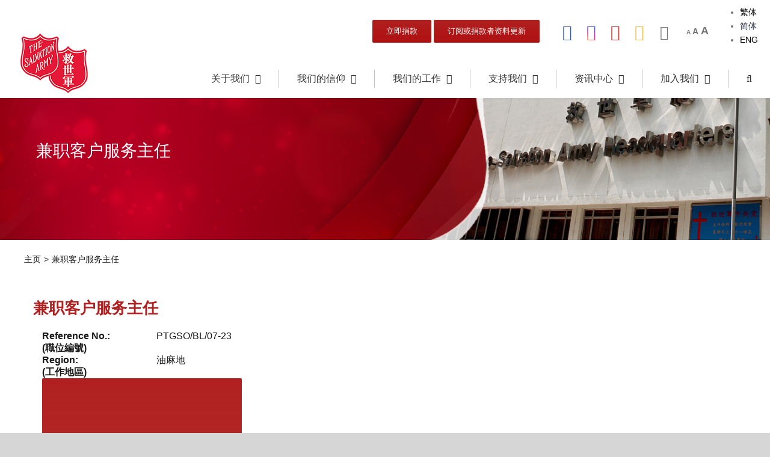

--- FILE ---
content_type: text/html; charset=UTF-8
request_url: https://salvationarmy.org.hk/career/%E5%85%BC%E8%81%B7%E5%AE%A2%E6%88%B6%E6%9C%8D%E5%8B%99%E4%B8%BB%E4%BB%BB-3/?lang=zh-hans
body_size: 24061
content:
<!DOCTYPE html>
<html class="avada-html-layout-wide avada-html-header-position-top" lang="zh-hans" prefix="og: http://ogp.me/ns# fb: http://ogp.me/ns/fb#">
<head>
	<meta http-equiv="X-UA-Compatible" content="IE=edge" />
	<meta http-equiv="Content-Type" content="text/html; charset=utf-8"/>
	<meta name="viewport" content="width=device-width, initial-scale=1" />
	<title>兼职客户服务主任 &#8211; 救世军 The Salvation Army Hong Kong and  Macau Territory</title>
<meta name='robots' content='max-image-preview:large' />
	<style>img:is([sizes="auto" i], [sizes^="auto," i]) { contain-intrinsic-size: 3000px 1500px }</style>
	<link rel="alternate" hreflang="zh-hk" href="https://salvationarmy.org.hk/career/%e5%85%bc%e8%81%b7%e5%ae%a2%e6%88%b6%e6%9c%8d%e5%8b%99%e4%b8%bb%e4%bb%bb-3/" />
<link rel="alternate" hreflang="zh-hans" href="https://salvationarmy.org.hk/career/%e5%85%bc%e8%81%b7%e5%ae%a2%e6%88%b6%e6%9c%8d%e5%8b%99%e4%b8%bb%e4%bb%bb-3/?lang=zh-hans" />
<link rel="alternate" hreflang="en" href="https://salvationarmy.org.hk/career/%e5%85%bc%e8%81%b7%e5%ae%a2%e6%88%b6%e6%9c%8d%e5%8b%99%e4%b8%bb%e4%bb%bb-3/?lang=en" />
<link rel="alternate" hreflang="x-default" href="https://salvationarmy.org.hk/career/%e5%85%bc%e8%81%b7%e5%ae%a2%e6%88%b6%e6%9c%8d%e5%8b%99%e4%b8%bb%e4%bb%bb-3/" />
<script type='application/javascript'>console.log('PixelYourSite Free version 9.4.6');</script>
<link rel='dns-prefetch' href='//www.google.com' />
<link rel='dns-prefetch' href='//cdn.jsdelivr.net' />
<link rel="alternate" type="application/rss+xml" title="救世军 The Salvation Army Hong Kong and  Macau Territory &raquo; Feed" href="https://salvationarmy.org.hk/feed/?lang=zh-hans" />
<link rel="alternate" type="application/rss+xml" title="救世军 The Salvation Army Hong Kong and  Macau Territory &raquo; 评论 Feed" href="https://salvationarmy.org.hk/comments/feed/?lang=zh-hans" />
					<link rel="shortcut icon" href="https://salvationarmy.org.hk/wp-content/uploads/2021/02/Favicon_Logo.png" type="image/x-icon" />
		
		
		
		
		
		
		<meta property="og:title" content="兼职客户服务主任"/>
		<meta property="og:type" content="article"/>
		<meta property="og:url" content="https://salvationarmy.org.hk/career/%e5%85%bc%e8%81%b7%e5%ae%a2%e6%88%b6%e6%9c%8d%e5%8b%99%e4%b8%bb%e4%bb%bb-3/?lang=zh-hans"/>
		<meta property="og:site_name" content="救世军 The Salvation Army Hong Kong and  Macau Territory"/>
		<meta property="og:description" content=""/>

									<meta property="og:image" content="https://salvationarmy.org.hk/wp-content/uploads/2019/09/TSA_Logo_SD_1.png"/>
							<script type="text/javascript">
/* <![CDATA[ */
window._wpemojiSettings = {"baseUrl":"https:\/\/s.w.org\/images\/core\/emoji\/16.0.1\/72x72\/","ext":".png","svgUrl":"https:\/\/s.w.org\/images\/core\/emoji\/16.0.1\/svg\/","svgExt":".svg","source":{"concatemoji":"https:\/\/salvationarmy.org.hk\/wp-includes\/js\/wp-emoji-release.min.js?ver=6.8.2"}};
/*! This file is auto-generated */
!function(s,n){var o,i,e;function c(e){try{var t={supportTests:e,timestamp:(new Date).valueOf()};sessionStorage.setItem(o,JSON.stringify(t))}catch(e){}}function p(e,t,n){e.clearRect(0,0,e.canvas.width,e.canvas.height),e.fillText(t,0,0);var t=new Uint32Array(e.getImageData(0,0,e.canvas.width,e.canvas.height).data),a=(e.clearRect(0,0,e.canvas.width,e.canvas.height),e.fillText(n,0,0),new Uint32Array(e.getImageData(0,0,e.canvas.width,e.canvas.height).data));return t.every(function(e,t){return e===a[t]})}function u(e,t){e.clearRect(0,0,e.canvas.width,e.canvas.height),e.fillText(t,0,0);for(var n=e.getImageData(16,16,1,1),a=0;a<n.data.length;a++)if(0!==n.data[a])return!1;return!0}function f(e,t,n,a){switch(t){case"flag":return n(e,"\ud83c\udff3\ufe0f\u200d\u26a7\ufe0f","\ud83c\udff3\ufe0f\u200b\u26a7\ufe0f")?!1:!n(e,"\ud83c\udde8\ud83c\uddf6","\ud83c\udde8\u200b\ud83c\uddf6")&&!n(e,"\ud83c\udff4\udb40\udc67\udb40\udc62\udb40\udc65\udb40\udc6e\udb40\udc67\udb40\udc7f","\ud83c\udff4\u200b\udb40\udc67\u200b\udb40\udc62\u200b\udb40\udc65\u200b\udb40\udc6e\u200b\udb40\udc67\u200b\udb40\udc7f");case"emoji":return!a(e,"\ud83e\udedf")}return!1}function g(e,t,n,a){var r="undefined"!=typeof WorkerGlobalScope&&self instanceof WorkerGlobalScope?new OffscreenCanvas(300,150):s.createElement("canvas"),o=r.getContext("2d",{willReadFrequently:!0}),i=(o.textBaseline="top",o.font="600 32px Arial",{});return e.forEach(function(e){i[e]=t(o,e,n,a)}),i}function t(e){var t=s.createElement("script");t.src=e,t.defer=!0,s.head.appendChild(t)}"undefined"!=typeof Promise&&(o="wpEmojiSettingsSupports",i=["flag","emoji"],n.supports={everything:!0,everythingExceptFlag:!0},e=new Promise(function(e){s.addEventListener("DOMContentLoaded",e,{once:!0})}),new Promise(function(t){var n=function(){try{var e=JSON.parse(sessionStorage.getItem(o));if("object"==typeof e&&"number"==typeof e.timestamp&&(new Date).valueOf()<e.timestamp+604800&&"object"==typeof e.supportTests)return e.supportTests}catch(e){}return null}();if(!n){if("undefined"!=typeof Worker&&"undefined"!=typeof OffscreenCanvas&&"undefined"!=typeof URL&&URL.createObjectURL&&"undefined"!=typeof Blob)try{var e="postMessage("+g.toString()+"("+[JSON.stringify(i),f.toString(),p.toString(),u.toString()].join(",")+"));",a=new Blob([e],{type:"text/javascript"}),r=new Worker(URL.createObjectURL(a),{name:"wpTestEmojiSupports"});return void(r.onmessage=function(e){c(n=e.data),r.terminate(),t(n)})}catch(e){}c(n=g(i,f,p,u))}t(n)}).then(function(e){for(var t in e)n.supports[t]=e[t],n.supports.everything=n.supports.everything&&n.supports[t],"flag"!==t&&(n.supports.everythingExceptFlag=n.supports.everythingExceptFlag&&n.supports[t]);n.supports.everythingExceptFlag=n.supports.everythingExceptFlag&&!n.supports.flag,n.DOMReady=!1,n.readyCallback=function(){n.DOMReady=!0}}).then(function(){return e}).then(function(){var e;n.supports.everything||(n.readyCallback(),(e=n.source||{}).concatemoji?t(e.concatemoji):e.wpemoji&&e.twemoji&&(t(e.twemoji),t(e.wpemoji)))}))}((window,document),window._wpemojiSettings);
/* ]]> */
</script>
<link rel='stylesheet' id='pt-cv-public-style-css' href='https://salvationarmy.org.hk/wp-content/plugins/content-views-query-and-display-post-page/public/assets/css/cv.css?ver=3.0.4' type='text/css' media='all' />
<link rel='stylesheet' id='pt-cv-public-pro-style-css' href='https://salvationarmy.org.hk/wp-content/plugins/pt-content-views-pro/public/assets/css/cvpro.min.css?ver=6.2' type='text/css' media='all' />
<style id='wp-emoji-styles-inline-css' type='text/css'>

	img.wp-smiley, img.emoji {
		display: inline !important;
		border: none !important;
		box-shadow: none !important;
		height: 1em !important;
		width: 1em !important;
		margin: 0 0.07em !important;
		vertical-align: -0.1em !important;
		background: none !important;
		padding: 0 !important;
	}
</style>
<style id='classic-theme-styles-inline-css' type='text/css'>
/*! This file is auto-generated */
.wp-block-button__link{color:#fff;background-color:#32373c;border-radius:9999px;box-shadow:none;text-decoration:none;padding:calc(.667em + 2px) calc(1.333em + 2px);font-size:1.125em}.wp-block-file__button{background:#32373c;color:#fff;text-decoration:none}
</style>
<style id='global-styles-inline-css' type='text/css'>
:root{--wp--preset--aspect-ratio--square: 1;--wp--preset--aspect-ratio--4-3: 4/3;--wp--preset--aspect-ratio--3-4: 3/4;--wp--preset--aspect-ratio--3-2: 3/2;--wp--preset--aspect-ratio--2-3: 2/3;--wp--preset--aspect-ratio--16-9: 16/9;--wp--preset--aspect-ratio--9-16: 9/16;--wp--preset--color--black: #000000;--wp--preset--color--cyan-bluish-gray: #abb8c3;--wp--preset--color--white: #ffffff;--wp--preset--color--pale-pink: #f78da7;--wp--preset--color--vivid-red: #cf2e2e;--wp--preset--color--luminous-vivid-orange: #ff6900;--wp--preset--color--luminous-vivid-amber: #fcb900;--wp--preset--color--light-green-cyan: #7bdcb5;--wp--preset--color--vivid-green-cyan: #00d084;--wp--preset--color--pale-cyan-blue: #8ed1fc;--wp--preset--color--vivid-cyan-blue: #0693e3;--wp--preset--color--vivid-purple: #9b51e0;--wp--preset--gradient--vivid-cyan-blue-to-vivid-purple: linear-gradient(135deg,rgba(6,147,227,1) 0%,rgb(155,81,224) 100%);--wp--preset--gradient--light-green-cyan-to-vivid-green-cyan: linear-gradient(135deg,rgb(122,220,180) 0%,rgb(0,208,130) 100%);--wp--preset--gradient--luminous-vivid-amber-to-luminous-vivid-orange: linear-gradient(135deg,rgba(252,185,0,1) 0%,rgba(255,105,0,1) 100%);--wp--preset--gradient--luminous-vivid-orange-to-vivid-red: linear-gradient(135deg,rgba(255,105,0,1) 0%,rgb(207,46,46) 100%);--wp--preset--gradient--very-light-gray-to-cyan-bluish-gray: linear-gradient(135deg,rgb(238,238,238) 0%,rgb(169,184,195) 100%);--wp--preset--gradient--cool-to-warm-spectrum: linear-gradient(135deg,rgb(74,234,220) 0%,rgb(151,120,209) 20%,rgb(207,42,186) 40%,rgb(238,44,130) 60%,rgb(251,105,98) 80%,rgb(254,248,76) 100%);--wp--preset--gradient--blush-light-purple: linear-gradient(135deg,rgb(255,206,236) 0%,rgb(152,150,240) 100%);--wp--preset--gradient--blush-bordeaux: linear-gradient(135deg,rgb(254,205,165) 0%,rgb(254,45,45) 50%,rgb(107,0,62) 100%);--wp--preset--gradient--luminous-dusk: linear-gradient(135deg,rgb(255,203,112) 0%,rgb(199,81,192) 50%,rgb(65,88,208) 100%);--wp--preset--gradient--pale-ocean: linear-gradient(135deg,rgb(255,245,203) 0%,rgb(182,227,212) 50%,rgb(51,167,181) 100%);--wp--preset--gradient--electric-grass: linear-gradient(135deg,rgb(202,248,128) 0%,rgb(113,206,126) 100%);--wp--preset--gradient--midnight: linear-gradient(135deg,rgb(2,3,129) 0%,rgb(40,116,252) 100%);--wp--preset--font-size--small: 13.5px;--wp--preset--font-size--medium: 20px;--wp--preset--font-size--large: 27px;--wp--preset--font-size--x-large: 42px;--wp--preset--font-size--normal: 18px;--wp--preset--font-size--xlarge: 36px;--wp--preset--font-size--huge: 54px;--wp--preset--spacing--20: 0.44rem;--wp--preset--spacing--30: 0.67rem;--wp--preset--spacing--40: 1rem;--wp--preset--spacing--50: 1.5rem;--wp--preset--spacing--60: 2.25rem;--wp--preset--spacing--70: 3.38rem;--wp--preset--spacing--80: 5.06rem;--wp--preset--shadow--natural: 6px 6px 9px rgba(0, 0, 0, 0.2);--wp--preset--shadow--deep: 12px 12px 50px rgba(0, 0, 0, 0.4);--wp--preset--shadow--sharp: 6px 6px 0px rgba(0, 0, 0, 0.2);--wp--preset--shadow--outlined: 6px 6px 0px -3px rgba(255, 255, 255, 1), 6px 6px rgba(0, 0, 0, 1);--wp--preset--shadow--crisp: 6px 6px 0px rgba(0, 0, 0, 1);}:where(.is-layout-flex){gap: 0.5em;}:where(.is-layout-grid){gap: 0.5em;}body .is-layout-flex{display: flex;}.is-layout-flex{flex-wrap: wrap;align-items: center;}.is-layout-flex > :is(*, div){margin: 0;}body .is-layout-grid{display: grid;}.is-layout-grid > :is(*, div){margin: 0;}:where(.wp-block-columns.is-layout-flex){gap: 2em;}:where(.wp-block-columns.is-layout-grid){gap: 2em;}:where(.wp-block-post-template.is-layout-flex){gap: 1.25em;}:where(.wp-block-post-template.is-layout-grid){gap: 1.25em;}.has-black-color{color: var(--wp--preset--color--black) !important;}.has-cyan-bluish-gray-color{color: var(--wp--preset--color--cyan-bluish-gray) !important;}.has-white-color{color: var(--wp--preset--color--white) !important;}.has-pale-pink-color{color: var(--wp--preset--color--pale-pink) !important;}.has-vivid-red-color{color: var(--wp--preset--color--vivid-red) !important;}.has-luminous-vivid-orange-color{color: var(--wp--preset--color--luminous-vivid-orange) !important;}.has-luminous-vivid-amber-color{color: var(--wp--preset--color--luminous-vivid-amber) !important;}.has-light-green-cyan-color{color: var(--wp--preset--color--light-green-cyan) !important;}.has-vivid-green-cyan-color{color: var(--wp--preset--color--vivid-green-cyan) !important;}.has-pale-cyan-blue-color{color: var(--wp--preset--color--pale-cyan-blue) !important;}.has-vivid-cyan-blue-color{color: var(--wp--preset--color--vivid-cyan-blue) !important;}.has-vivid-purple-color{color: var(--wp--preset--color--vivid-purple) !important;}.has-black-background-color{background-color: var(--wp--preset--color--black) !important;}.has-cyan-bluish-gray-background-color{background-color: var(--wp--preset--color--cyan-bluish-gray) !important;}.has-white-background-color{background-color: var(--wp--preset--color--white) !important;}.has-pale-pink-background-color{background-color: var(--wp--preset--color--pale-pink) !important;}.has-vivid-red-background-color{background-color: var(--wp--preset--color--vivid-red) !important;}.has-luminous-vivid-orange-background-color{background-color: var(--wp--preset--color--luminous-vivid-orange) !important;}.has-luminous-vivid-amber-background-color{background-color: var(--wp--preset--color--luminous-vivid-amber) !important;}.has-light-green-cyan-background-color{background-color: var(--wp--preset--color--light-green-cyan) !important;}.has-vivid-green-cyan-background-color{background-color: var(--wp--preset--color--vivid-green-cyan) !important;}.has-pale-cyan-blue-background-color{background-color: var(--wp--preset--color--pale-cyan-blue) !important;}.has-vivid-cyan-blue-background-color{background-color: var(--wp--preset--color--vivid-cyan-blue) !important;}.has-vivid-purple-background-color{background-color: var(--wp--preset--color--vivid-purple) !important;}.has-black-border-color{border-color: var(--wp--preset--color--black) !important;}.has-cyan-bluish-gray-border-color{border-color: var(--wp--preset--color--cyan-bluish-gray) !important;}.has-white-border-color{border-color: var(--wp--preset--color--white) !important;}.has-pale-pink-border-color{border-color: var(--wp--preset--color--pale-pink) !important;}.has-vivid-red-border-color{border-color: var(--wp--preset--color--vivid-red) !important;}.has-luminous-vivid-orange-border-color{border-color: var(--wp--preset--color--luminous-vivid-orange) !important;}.has-luminous-vivid-amber-border-color{border-color: var(--wp--preset--color--luminous-vivid-amber) !important;}.has-light-green-cyan-border-color{border-color: var(--wp--preset--color--light-green-cyan) !important;}.has-vivid-green-cyan-border-color{border-color: var(--wp--preset--color--vivid-green-cyan) !important;}.has-pale-cyan-blue-border-color{border-color: var(--wp--preset--color--pale-cyan-blue) !important;}.has-vivid-cyan-blue-border-color{border-color: var(--wp--preset--color--vivid-cyan-blue) !important;}.has-vivid-purple-border-color{border-color: var(--wp--preset--color--vivid-purple) !important;}.has-vivid-cyan-blue-to-vivid-purple-gradient-background{background: var(--wp--preset--gradient--vivid-cyan-blue-to-vivid-purple) !important;}.has-light-green-cyan-to-vivid-green-cyan-gradient-background{background: var(--wp--preset--gradient--light-green-cyan-to-vivid-green-cyan) !important;}.has-luminous-vivid-amber-to-luminous-vivid-orange-gradient-background{background: var(--wp--preset--gradient--luminous-vivid-amber-to-luminous-vivid-orange) !important;}.has-luminous-vivid-orange-to-vivid-red-gradient-background{background: var(--wp--preset--gradient--luminous-vivid-orange-to-vivid-red) !important;}.has-very-light-gray-to-cyan-bluish-gray-gradient-background{background: var(--wp--preset--gradient--very-light-gray-to-cyan-bluish-gray) !important;}.has-cool-to-warm-spectrum-gradient-background{background: var(--wp--preset--gradient--cool-to-warm-spectrum) !important;}.has-blush-light-purple-gradient-background{background: var(--wp--preset--gradient--blush-light-purple) !important;}.has-blush-bordeaux-gradient-background{background: var(--wp--preset--gradient--blush-bordeaux) !important;}.has-luminous-dusk-gradient-background{background: var(--wp--preset--gradient--luminous-dusk) !important;}.has-pale-ocean-gradient-background{background: var(--wp--preset--gradient--pale-ocean) !important;}.has-electric-grass-gradient-background{background: var(--wp--preset--gradient--electric-grass) !important;}.has-midnight-gradient-background{background: var(--wp--preset--gradient--midnight) !important;}.has-small-font-size{font-size: var(--wp--preset--font-size--small) !important;}.has-medium-font-size{font-size: var(--wp--preset--font-size--medium) !important;}.has-large-font-size{font-size: var(--wp--preset--font-size--large) !important;}.has-x-large-font-size{font-size: var(--wp--preset--font-size--x-large) !important;}
:where(.wp-block-post-template.is-layout-flex){gap: 1.25em;}:where(.wp-block-post-template.is-layout-grid){gap: 1.25em;}
:where(.wp-block-columns.is-layout-flex){gap: 2em;}:where(.wp-block-columns.is-layout-grid){gap: 2em;}
:root :where(.wp-block-pullquote){font-size: 1.5em;line-height: 1.6;}
</style>
<link rel='stylesheet' id='wpml-legacy-horizontal-list-0-css' href='https://salvationarmy.org.hk/wp-content/plugins/sitepress-multilingual-cms/templates/language-switchers/legacy-list-horizontal/style.min.css?ver=1' type='text/css' media='all' />
<style id='wpml-legacy-horizontal-list-0-inline-css' type='text/css'>
.wpml-ls-statics-shortcode_actions a, .wpml-ls-statics-shortcode_actions .wpml-ls-sub-menu a, .wpml-ls-statics-shortcode_actions .wpml-ls-sub-menu a:link, .wpml-ls-statics-shortcode_actions li:not(.wpml-ls-current-language) .wpml-ls-link, .wpml-ls-statics-shortcode_actions li:not(.wpml-ls-current-language) .wpml-ls-link:link {color:#000000;}.wpml-ls-statics-shortcode_actions .wpml-ls-sub-menu a:hover,.wpml-ls-statics-shortcode_actions .wpml-ls-sub-menu a:focus, .wpml-ls-statics-shortcode_actions .wpml-ls-sub-menu a:link:hover, .wpml-ls-statics-shortcode_actions .wpml-ls-sub-menu a:link:focus {color:#2a313f;}.wpml-ls-statics-shortcode_actions .wpml-ls-current-language > a {color:#2a313f;}.wpml-ls-statics-shortcode_actions .wpml-ls-current-language:hover>a, .wpml-ls-statics-shortcode_actions .wpml-ls-current-language>a:focus {color:#2a313f;}
</style>
<link rel='stylesheet' id='bootstrap-css-css' href='https://cdn.jsdelivr.net/npm/bootstrap@5.3.3/dist/css/bootstrap.min.css?ver=5.3.3' type='text/css' media='all' />
<!--[if IE]>
<link rel='stylesheet' id='avada-IE-css' href='https://salvationarmy.org.hk/wp-content/themes/Avada/assets/css/dynamic/ie.min.css?ver=7.2.1' type='text/css' media='all' />
<style id='avada-IE-inline-css' type='text/css'>
.avada-select-parent .select-arrow{background-color:#ffffff}
.select-arrow{background-color:#ffffff}
</style>
<![endif]-->
<link rel='stylesheet' id='dtpicker-css' href='https://salvationarmy.org.hk/wp-content/plugins/date-time-picker-field/assets/js/vendor/datetimepicker/jquery.datetimepicker.min.css?ver=6.8.2' type='text/css' media='all' />
<link rel='stylesheet' id='popup-maker-site-css' href='//salvationarmy.org.hk/wp-content/uploads/pum/pum-site-styles.css?generated=1756090797&#038;ver=1.16.0' type='text/css' media='all' />
<link rel='stylesheet' id='fusion-dynamic-css-css' href='https://salvationarmy.org.hk/wp-content/uploads/fusion-styles/8f86763e4a3a8efb78a22081089bb7db.min.css?ver=3.2.1' type='text/css' media='all' />
<link rel='stylesheet' id='cf7cf-style-css' href='https://salvationarmy.org.hk/wp-content/plugins/cf7-conditional-fields/style.css?ver=2.3.11' type='text/css' media='all' />
<script type="text/javascript" src="https://salvationarmy.org.hk/wp-includes/js/jquery/jquery.min.js?ver=3.7.1" id="jquery-core-js"></script>
<script type="text/javascript" src="https://salvationarmy.org.hk/wp-includes/js/jquery/jquery-migrate.min.js?ver=3.4.1" id="jquery-migrate-js"></script>
<script type="text/javascript" src="https://salvationarmy.org.hk/wp-content/plugins/pixelyoursite/dist/scripts/jquery.bind-first-0.2.3.min.js?ver=6.8.2" id="jquery-bind-first-js"></script>
<script type="text/javascript" src="https://salvationarmy.org.hk/wp-content/plugins/pixelyoursite/dist/scripts/js.cookie-2.1.3.min.js?ver=2.1.3" id="js-cookie-pys-js"></script>
<script type="text/javascript" id="pys-js-extra">
/* <![CDATA[ */
var pysOptions = {"staticEvents":[],"dynamicEvents":[],"triggerEvents":[],"triggerEventTypes":[],"ga":{"trackingIds":["G-03XYQ33CF6"],"enhanceLinkAttr":false,"anonimizeIP":false,"commentEventEnabled":true,"commentEventNonInteractive":false,"downloadEnabled":true,"downloadEventNonInteractive":false,"formEventEnabled":true,"crossDomainEnabled":false,"crossDomainAcceptIncoming":false,"crossDomainDomains":[],"isDebugEnabled":[false],"disableAdvertisingFeatures":false,"disableAdvertisingPersonalization":false,"wooVariableAsSimple":false},"debug":"","siteUrl":"https:\/\/salvationarmy.org.hk","ajaxUrl":"https:\/\/salvationarmy.org.hk\/wp-admin\/admin-ajax.php","ajax_event":"0e0a0df7d6","enable_remove_download_url_param":"1","cookie_duration":"7","last_visit_duration":"60","enable_success_send_form":"","ajaxForServerEvent":"1","gdpr":{"ajax_enabled":false,"all_disabled_by_api":false,"facebook_disabled_by_api":false,"analytics_disabled_by_api":false,"google_ads_disabled_by_api":false,"pinterest_disabled_by_api":false,"bing_disabled_by_api":false,"externalID_disabled_by_api":false,"facebook_prior_consent_enabled":true,"analytics_prior_consent_enabled":true,"google_ads_prior_consent_enabled":null,"pinterest_prior_consent_enabled":true,"bing_prior_consent_enabled":true,"cookiebot_integration_enabled":false,"cookiebot_facebook_consent_category":"marketing","cookiebot_analytics_consent_category":"statistics","cookiebot_tiktok_consent_category":"marketing","cookiebot_google_ads_consent_category":null,"cookiebot_pinterest_consent_category":"marketing","cookiebot_bing_consent_category":"marketing","consent_magic_integration_enabled":false,"real_cookie_banner_integration_enabled":false,"cookie_notice_integration_enabled":false,"cookie_law_info_integration_enabled":false},"cookie":{"disabled_all_cookie":false,"disabled_advanced_form_data_cookie":false,"disabled_landing_page_cookie":false,"disabled_first_visit_cookie":false,"disabled_trafficsource_cookie":false,"disabled_utmTerms_cookie":false,"disabled_utmId_cookie":false},"woo":{"enabled":false},"edd":{"enabled":false}};
/* ]]> */
</script>
<script type="text/javascript" src="https://salvationarmy.org.hk/wp-content/plugins/pixelyoursite/dist/scripts/public.js?ver=9.4.6" id="pys-js"></script>
<link rel="https://api.w.org/" href="https://salvationarmy.org.hk/wp-json/" /><link rel="alternate" title="JSON" type="application/json" href="https://salvationarmy.org.hk/wp-json/wp/v2/career/30434" /><link rel="EditURI" type="application/rsd+xml" title="RSD" href="https://salvationarmy.org.hk/xmlrpc.php?rsd" />
<meta name="generator" content="WordPress 6.8.2" />
<link rel="canonical" href="https://salvationarmy.org.hk/career/%e5%85%bc%e8%81%b7%e5%ae%a2%e6%88%b6%e6%9c%8d%e5%8b%99%e4%b8%bb%e4%bb%bb-3/?lang=zh-hans" />
<link rel='shortlink' href='https://salvationarmy.org.hk/?p=30434&#038;lang=zh-hans' />
<link rel="alternate" title="oEmbed (JSON)" type="application/json+oembed" href="https://salvationarmy.org.hk/wp-json/oembed/1.0/embed?url=https%3A%2F%2Fsalvationarmy.org.hk%2Fcareer%2F%25e5%2585%25bc%25e8%2581%25b7%25e5%25ae%25a2%25e6%2588%25b6%25e6%259c%258d%25e5%258b%2599%25e4%25b8%25bb%25e4%25bb%25bb-3%2F%3Flang%3Dzh-hans" />
<link rel="alternate" title="oEmbed (XML)" type="text/xml+oembed" href="https://salvationarmy.org.hk/wp-json/oembed/1.0/embed?url=https%3A%2F%2Fsalvationarmy.org.hk%2Fcareer%2F%25e5%2585%25bc%25e8%2581%25b7%25e5%25ae%25a2%25e6%2588%25b6%25e6%259c%258d%25e5%258b%2599%25e4%25b8%25bb%25e4%25bb%25bb-3%2F%3Flang%3Dzh-hans&#038;format=xml" />
<meta name="generator" content="WPML ver:4.8.1 stt:60,62,1;" />

	<style id="zeno-font-resizer" type="text/css">
		p.zeno_font_resizer .screen-reader-text {
			border: 0;
			clip: rect(1px, 1px, 1px, 1px);
			clip-path: inset(50%);
			height: 1px;
			margin: -1px;
			overflow: hidden;
			padding: 0;
			position: absolute;
			width: 1px;
			word-wrap: normal !important;
		}
	</style>
	<style type="text/css" id="css-fb-visibility">@media screen and (max-width: 640px){body:not(.fusion-builder-ui-wireframe) .fusion-no-small-visibility{display:none !important;}body:not(.fusion-builder-ui-wireframe) .sm-text-align-center{text-align:center !important;}body:not(.fusion-builder-ui-wireframe) .sm-text-align-left{text-align:left !important;}body:not(.fusion-builder-ui-wireframe) .sm-text-align-right{text-align:right !important;}body:not(.fusion-builder-ui-wireframe) .sm-mx-auto{margin-left:auto !important;margin-right:auto !important;}body:not(.fusion-builder-ui-wireframe) .sm-ml-auto{margin-left:auto !important;}body:not(.fusion-builder-ui-wireframe) .sm-mr-auto{margin-right:auto !important;}body:not(.fusion-builder-ui-wireframe) .fusion-absolute-position-small{position:absolute;top:auto;width:100%;}}@media screen and (min-width: 641px) and (max-width: 1024px){body:not(.fusion-builder-ui-wireframe) .fusion-no-medium-visibility{display:none !important;}body:not(.fusion-builder-ui-wireframe) .md-text-align-center{text-align:center !important;}body:not(.fusion-builder-ui-wireframe) .md-text-align-left{text-align:left !important;}body:not(.fusion-builder-ui-wireframe) .md-text-align-right{text-align:right !important;}body:not(.fusion-builder-ui-wireframe) .md-mx-auto{margin-left:auto !important;margin-right:auto !important;}body:not(.fusion-builder-ui-wireframe) .md-ml-auto{margin-left:auto !important;}body:not(.fusion-builder-ui-wireframe) .md-mr-auto{margin-right:auto !important;}body:not(.fusion-builder-ui-wireframe) .fusion-absolute-position-medium{position:absolute;top:auto;width:100%;}}@media screen and (min-width: 1025px){body:not(.fusion-builder-ui-wireframe) .fusion-no-large-visibility{display:none !important;}body:not(.fusion-builder-ui-wireframe) .lg-text-align-center{text-align:center !important;}body:not(.fusion-builder-ui-wireframe) .lg-text-align-left{text-align:left !important;}body:not(.fusion-builder-ui-wireframe) .lg-text-align-right{text-align:right !important;}body:not(.fusion-builder-ui-wireframe) .lg-mx-auto{margin-left:auto !important;margin-right:auto !important;}body:not(.fusion-builder-ui-wireframe) .lg-ml-auto{margin-left:auto !important;}body:not(.fusion-builder-ui-wireframe) .lg-mr-auto{margin-right:auto !important;}body:not(.fusion-builder-ui-wireframe) .fusion-absolute-position-large{position:absolute;top:auto;width:100%;}}</style><style type="text/css">.recentcomments a{display:inline !important;padding:0 !important;margin:0 !important;}</style><style class="wpcode-css-snippet">/* --- Global Form Styling (Applies to all WPForms) --- */
/* Ensure forms respect responsive styling */
.wpforms-container {
    max-width: 100%;
    margin-left: auto;
    margin-right: auto;
    padding: 15px; /* Add some padding around the form */
}

/* --- Input Fields (Text, Email, Number, Tel, Textarea, Select) --- */
/* This gives input fields the Bootstrap .form-control look with your custom box-shadow */
.wpforms-field input[type="text"],
.wpforms-field input[type="email"],
.wpforms-field input[type="number"],
.wpforms-field input[type="tel"],
.wpforms-field input[type="url"],
.wpforms-field input[type="password"],
.wpforms-field select,
.wpforms-field textarea ,
div.wpforms-container-full .wpforms-form .choices .choices__inner {
    height:50px!important;
    color: #212529!important;
    background-clip: padding-box;
    border: 1px solid transparent!important; /* Changed to transparent to let box-shadow act as border */
    -webkit-appearance: none;
    -moz-appearance: none;
    appearance: none;
    border-radius: 10px!important;
	padding:10px 15px!important;
    /* YOUR CUSTOM BOX-SHADOW FOR NORMAL STATE */
    box-shadow: inset 0 0 0 1px #c7cdd6,0 1px 3px rgba(57,58,63,.1)!important;
    transition: box-shadow .15s ease-in-out; /* Transition only box-shadow */
}

/* Focus state for input fields with your custom box-shadow */
.wpforms-field input[type="text"]:focus,
.wpforms-field input[type="email"]:focus,
.wpforms-field input[type="number"]:focus,
.wpforms-field input[type="tel"]:focus,
.wpforms-field input[type="url"]:focus,
.wpforms-field input[type="password"]:focus,
.wpforms-field select:focus,
.wpforms-field textarea:focus,
div.wpforms-container-full .wpforms-form .choices .choices__inner:active {
    color: #212529;
    background-color: #fff;
    border-color: transparent; /* Keep border transparent on focus */
    outline: 0;
    /* YOUR CUSTOM BOX-SHADOW FOR FOCUS STATE */
    box-shadow: inset 0 0 0 1px #3371e6,0 0 0 3px rgba(51,113,230,.2)!important;
}

/* --- Required Fields Asterisk --- */
.wpforms-required-label {
    color: #dc3545;
    font-weight: bold;
    margin-left: 5px;
}

/* --- Checkboxes and Radio Buttons --- */
/* Basic styling - Bootstrap's custom form-check requires HTML modification */
.wpforms-field input[type="checkbox"],
.wpforms-field input[type="radio"] {
    width: auto;
    display: inline-block;
    margin-right: 0.5rem;
    vertical-align: middle;
}

.wpforms-field ul.wpforms-field-checkbox li,
.wpforms-field ul.wpforms-field-radio li {
    margin-bottom: 0.5rem;
}

/* --- Error Messages --- */
.wpforms-error {
    color: #dc3545;
    font-size: 0.875em;
    margin-top: 0.25rem;
    display: block;
}

/* Field error borders */
.wpforms-field.wpforms-has-error input,
.wpforms-field.wpforms-has-error select,
.wpforms-field.wpforms-has-error textarea {
    border-color: #dc3545;
}

.wpforms-field.wpforms-has-error input:focus,
.wpforms-field.wpforms-has-error select:focus,
.wpforms-field.wpforms-has-error textarea:focus {
    border-color: #dc3545;
    box-shadow: 0 0 0 0.25rem rgba(220, 53, 69, 0.25)!important;
}

/* --- Field Layout/Spacing --- */
/* WPForms uses its own layout. This adds space between individual form fields */
.wpforms-field-container .wpforms-field {
    margin-bottom: 1rem; /* Equivalent to Bootstrap's .mb-3 for form groups */
} </style><meta name="generator" content="Powered by Slider Revolution 6.6.12 - responsive, Mobile-Friendly Slider Plugin for WordPress with comfortable drag and drop interface." />
<script>function setREVStartSize(e){
			//window.requestAnimationFrame(function() {
				window.RSIW = window.RSIW===undefined ? window.innerWidth : window.RSIW;
				window.RSIH = window.RSIH===undefined ? window.innerHeight : window.RSIH;
				try {
					var pw = document.getElementById(e.c).parentNode.offsetWidth,
						newh;
					pw = pw===0 || isNaN(pw) || (e.l=="fullwidth" || e.layout=="fullwidth") ? window.RSIW : pw;
					e.tabw = e.tabw===undefined ? 0 : parseInt(e.tabw);
					e.thumbw = e.thumbw===undefined ? 0 : parseInt(e.thumbw);
					e.tabh = e.tabh===undefined ? 0 : parseInt(e.tabh);
					e.thumbh = e.thumbh===undefined ? 0 : parseInt(e.thumbh);
					e.tabhide = e.tabhide===undefined ? 0 : parseInt(e.tabhide);
					e.thumbhide = e.thumbhide===undefined ? 0 : parseInt(e.thumbhide);
					e.mh = e.mh===undefined || e.mh=="" || e.mh==="auto" ? 0 : parseInt(e.mh,0);
					if(e.layout==="fullscreen" || e.l==="fullscreen")
						newh = Math.max(e.mh,window.RSIH);
					else{
						e.gw = Array.isArray(e.gw) ? e.gw : [e.gw];
						for (var i in e.rl) if (e.gw[i]===undefined || e.gw[i]===0) e.gw[i] = e.gw[i-1];
						e.gh = e.el===undefined || e.el==="" || (Array.isArray(e.el) && e.el.length==0)? e.gh : e.el;
						e.gh = Array.isArray(e.gh) ? e.gh : [e.gh];
						for (var i in e.rl) if (e.gh[i]===undefined || e.gh[i]===0) e.gh[i] = e.gh[i-1];
											
						var nl = new Array(e.rl.length),
							ix = 0,
							sl;
						e.tabw = e.tabhide>=pw ? 0 : e.tabw;
						e.thumbw = e.thumbhide>=pw ? 0 : e.thumbw;
						e.tabh = e.tabhide>=pw ? 0 : e.tabh;
						e.thumbh = e.thumbhide>=pw ? 0 : e.thumbh;
						for (var i in e.rl) nl[i] = e.rl[i]<window.RSIW ? 0 : e.rl[i];
						sl = nl[0];
						for (var i in nl) if (sl>nl[i] && nl[i]>0) { sl = nl[i]; ix=i;}
						var m = pw>(e.gw[ix]+e.tabw+e.thumbw) ? 1 : (pw-(e.tabw+e.thumbw)) / (e.gw[ix]);
						newh =  (e.gh[ix] * m) + (e.tabh + e.thumbh);
					}
					var el = document.getElementById(e.c);
					if (el!==null && el) el.style.height = newh+"px";
					el = document.getElementById(e.c+"_wrapper");
					if (el!==null && el) {
						el.style.height = newh+"px";
						el.style.display = "block";
					}
				} catch(e){
					console.log("Failure at Presize of Slider:" + e)
				}
			//});
		  };</script>
		<script type="text/javascript">
			var doc = document.documentElement;
			doc.setAttribute( 'data-useragent', navigator.userAgent );
		</script>
		
	<!-- Google tag (gtag.js) -->
<script async src="https://www.googletagmanager.com/gtag/js?id=G-03XYQ33CF6"></script>
<script>
  window.dataLayer = window.dataLayer || [];
  function gtag(){dataLayer.push(arguments);}
  gtag('js', new Date());

  gtag('config', 'G-03XYQ33CF6');
</script></head>

<body class="wp-singular career-template-default single single-career postid-30434 wp-theme-Avada fusion-image-hovers fusion-pagination-sizing fusion-button_size-medium fusion-button_type-flat fusion-button_span-no avada-image-rollover-circle-yes avada-image-rollover-yes avada-image-rollover-direction-left fusion-has-button-gradient fusion-body ltr no-mobile-slidingbar no-mobile-totop fusion-disable-outline fusion-sub-menu-fade mobile-logo-pos-left layout-wide-mode avada-has-boxed-modal-shadow-none layout-scroll-offset-full avada-has-zero-margin-offset-top fusion-top-header menu-text-align-center mobile-menu-design-modern fusion-show-pagination-text fusion-header-layout-v3 avada-responsive avada-footer-fx-none avada-menu-highlight-style-arrow fusion-search-form-clean fusion-main-menu-search-dropdown fusion-avatar-square avada-sticky-shrinkage avada-dropdown-styles avada-blog-layout-large avada-blog-archive-layout-large avada-header-shadow-no avada-menu-icon-position-left avada-has-mainmenu-dropdown-divider avada-has-pagetitle-100-width avada-has-pagetitle-bg-full avada-has-mobile-menu-search avada-has-main-nav-search-icon avada-has-100-footer avada-has-titlebar-bar_and_content avada-has-pagination-width_height avada-flyout-menu-direction-fade avada-ec-views-v1" >
		<a class="skip-link screen-reader-text" href="#content">Skip to content</a>

	<div id="boxed-wrapper">
		<div class="fusion-sides-frame"></div>
		<div id="wrapper" class="fusion-wrapper">
			<div id="home" style="position:relative;top:-1px;"></div>
			
				
			<header class="fusion-header-wrapper">
				<div class="fusion-header-v3 fusion-logo-alignment fusion-logo-left fusion-sticky-menu- fusion-sticky-logo-1 fusion-mobile-logo-1  fusion-mobile-menu-design-modern">
					
<div class="fusion-secondary-header">
	<div class="fusion-row">
							<div class="fusion-alignright">
				<div class="fusion-contact-info"><span class="fusion-contact-info-phone-number"><a href="/donate-now/?lang=zh-hans" class="wpcf7-form-control wpcf7-submit info_update_button donation_button_header">立即捐款</a> <a href="donor-details-update/?lang=zh-hans" class="wpcf7-form-control wpcf7-submit info_update_button">订阅或捐款者资料更新</a> <a href="https://www.facebook.com/SalvationArmyHKM" target="_blank" rel="noopener"><i class="fab fa-facebook circle-yes circle-yes" style="font-size: 26px;margin-right: 10px;margin-left:20px;color: #3b5998;background-color:transparent;border-color:transparent;height:36px;width:30px" title="Facebook"><span class="screen-reader-text">Facebook</span></i><a href="https://www.instagram.com/salvationarmy.hkm" target="_blank" rel="noopener"><i class="fab fa-instagram circle-yes circle-yes" style="font-size: 26px;margin-right: 10px;margin-left:0px;color: #3b5998;background-color:transparent;border-color:transparent;height:36px;width:30px" title="Instagram"><span class="screen-reader-text">Instagram</span></i></a><a href="https://www.youtube.com/channel/UCDxJ_jMgQ8XnlWTpk0VZE9Q" target="_blank" rel="noopener"><i class="fab fa-youtube circle-yes circle-yes" style="font-size: 26px;margin-right: 10px;color: #c4302b;background-color:transparent;border-color:transparent;height:36px;width:30px" title="Youtube"><span class="screen-reader-text">Youtube</span></i></a><a href="mailto:info@hkm.salvationarmy.org;"><i class="fa-envelope far circle-yes circle-yes" style="font-size: 26px;margin-right: 10px;color: #e8bb4d;background-color:transparent;border-color:transparent;height:36px;width:30px" title="Email"><span class="screen-reader-text">Email</span></i></a><a href="javascript:window.print()"><i class="fa-print fas circle-yes circle-yes" style="font-size: 24px;margin-right: 0px;color: #777;background-color:transparent;border-color:transparent;height:36px;width:30px" title="Print"><span class="screen-reader-text">Print</span></i></a></span></div>			</div>
			<div class="font-resizer">
				
	<div class="zeno_font_resizer_container">
		<p class="zeno_font_resizer" style="text-align: center; font-weight: bold;">
			<span>
				<a href="#" class="zeno_font_resizer_minus" title="Decrease font size" style="font-size: 0.7em;">A<span class="screen-reader-text"> Decrease font size.</span></a>
				<a href="#" class="zeno_font_resizer_reset" title="Reset font size">A<span class="screen-reader-text"> Reset font size.</span></a>
				<a href="#" class="zeno_font_resizer_add" title="Increase font size" style="font-size: 1.3em;">A<span class="screen-reader-text"> Increase font size.</span></a>
			</span>
			<input type="hidden" id="zeno_font_resizer_value" value="body" />
			<input type="hidden" id="zeno_font_resizer_ownid" value="" />
			<input type="hidden" id="zeno_font_resizer_ownelement" value="" />
			<input type="hidden" id="zeno_font_resizer_resizeMax" value="40" />
			<input type="hidden" id="zeno_font_resizer_resizeMin" value="12" />
			<input type="hidden" id="zeno_font_resizer_resizeSteps" value="1.6" />
			<input type="hidden" id="zeno_font_resizer_cookieTime" value="31" />
		</p>
	</div>
	</div>
						<div class="language_section">
							 <div class="topbar-lang-switcher" id="languagedesktop">
<div class="wpml-ls-statics-shortcode_actions wpml-ls wpml-ls-legacy-list-horizontal">
	<ul role="menu"><li class="wpml-ls-slot-shortcode_actions wpml-ls-item wpml-ls-item-zh-hant wpml-ls-first-item wpml-ls-item-legacy-list-horizontal" role="none">
				<a href="https://salvationarmy.org.hk/career/%e5%85%bc%e8%81%b7%e5%ae%a2%e6%88%b6%e6%9c%8d%e5%8b%99%e4%b8%bb%e4%bb%bb-3/" class="wpml-ls-link" role="menuitem"  aria-label="Switch to 繁体" title="Switch to 繁体" >
                    <span class="wpml-ls-display">繁体</span></a>
			</li><li class="wpml-ls-slot-shortcode_actions wpml-ls-item wpml-ls-item-zh-hans wpml-ls-current-language wpml-ls-item-legacy-list-horizontal" role="none">
				<a href="https://salvationarmy.org.hk/career/%e5%85%bc%e8%81%b7%e5%ae%a2%e6%88%b6%e6%9c%8d%e5%8b%99%e4%b8%bb%e4%bb%bb-3/?lang=zh-hans" class="wpml-ls-link" role="menuitem" >
                    <span class="wpml-ls-native" role="menuitem">简体</span></a>
			</li><li class="wpml-ls-slot-shortcode_actions wpml-ls-item wpml-ls-item-en wpml-ls-last-item wpml-ls-item-legacy-list-horizontal" role="none">
				<a href="https://salvationarmy.org.hk/career/%e5%85%bc%e8%81%b7%e5%ae%a2%e6%88%b6%e6%9c%8d%e5%8b%99%e4%b8%bb%e4%bb%bb-3/?lang=en" class="wpml-ls-link" role="menuitem"  aria-label="Switch to ENG" title="Switch to ENG" >
                    <span class="wpml-ls-display">ENG</span></a>
			</li></ul>
</div>
</div>
				<div class="topbar-lang-switcher" id="languagephone">
                        
<div
	 class="wpml-ls-sidebars- wpml-ls wpml-ls-legacy-dropdown js-wpml-ls-legacy-dropdown">
	<ul role="menu">

		<li role="none" tabindex="0" class="wpml-ls-slot- wpml-ls-item wpml-ls-item-zh-hans wpml-ls-current-language wpml-ls-item-legacy-dropdown">
			<a href="#" class="js-wpml-ls-item-toggle wpml-ls-item-toggle" role="menuitem" title="Switch to 简体">
                <span class="wpml-ls-native" role="menuitem">简体</span></a>

			<ul class="wpml-ls-sub-menu" role="menu">
				
					<li class="wpml-ls-slot- wpml-ls-item wpml-ls-item-zh-hant wpml-ls-first-item" role="none">
						<a href="https://salvationarmy.org.hk/career/%e5%85%bc%e8%81%b7%e5%ae%a2%e6%88%b6%e6%9c%8d%e5%8b%99%e4%b8%bb%e4%bb%bb-3/" class="wpml-ls-link" role="menuitem" aria-label="Switch to 繁体" title="Switch to 繁体">
                            <span class="wpml-ls-native" lang="zh-hant">繁體</span></a>
					</li>

				
					<li class="wpml-ls-slot- wpml-ls-item wpml-ls-item-en wpml-ls-last-item" role="none">
						<a href="https://salvationarmy.org.hk/career/%e5%85%bc%e8%81%b7%e5%ae%a2%e6%88%b6%e6%9c%8d%e5%8b%99%e4%b8%bb%e4%bb%bb-3/?lang=en" class="wpml-ls-link" role="menuitem" aria-label="Switch to ENG" title="Switch to ENG">
                            <span class="wpml-ls-native" lang="en">ENG</span></a>
					</li>

							</ul>

		</li>

	</ul>
</div>
                        </div>
                    </div>
			</div>
</div>
<div class="fusion-header-sticky-height"></div>
<div class="fusion-header">
	<div class="fusion-row">
					<div class="fusion-logo" data-margin-top="0px" data-margin-bottom="0px" data-margin-left="0px" data-margin-right="0px">
			<a class="fusion-logo-link"  href="https://salvationarmy.org.hk/?lang=zh-hans" >

						<!-- standard logo -->
			<img src="https://salvationarmy.org.hk/wp-content/uploads/2019/09/TSA_Logo_SD_1.png" srcset="https://salvationarmy.org.hk/wp-content/uploads/2019/09/TSA_Logo_SD_1.png 1x, https://salvationarmy.org.hk/wp-content/uploads/2019/07/TSA_Logo_HD_1.png 2x" width="120" height="100" style="max-height:100px;height:auto;" alt="救世军 The Salvation Army Hong Kong and  Macau Territory Logo" data-retina_logo_url="https://salvationarmy.org.hk/wp-content/uploads/2019/07/TSA_Logo_HD_1.png" class="fusion-standard-logo" />

											<!-- mobile logo -->
				<img src="https://salvationarmy.org.hk/wp-content/uploads/2021/02/Logo_mobile_2.png" srcset="https://salvationarmy.org.hk/wp-content/uploads/2021/02/Logo_mobile_2.png 1x, https://salvationarmy.org.hk/wp-content/uploads/2021/02/Logo_SD_1-1.png 2x" width="60" height="50" style="max-height:50px;height:auto;" alt="救世军 The Salvation Army Hong Kong and  Macau Territory Logo" data-retina_logo_url="https://salvationarmy.org.hk/wp-content/uploads/2021/02/Logo_SD_1-1.png" class="fusion-mobile-logo" />
			
											<!-- sticky header logo -->
				<img src="https://salvationarmy.org.hk/wp-content/uploads/2021/02/Logo_SD_1.png" srcset="https://salvationarmy.org.hk/wp-content/uploads/2021/02/Logo_SD_1.png 1x" width="120" height="100" alt="救世军 The Salvation Army Hong Kong and  Macau Territory Logo" data-retina_logo_url="" class="fusion-sticky-logo" />
					</a>
		</div>		<nav class="fusion-main-menu" aria-label="Main Menu"><ul id="menu-main_menu-sc" class="fusion-menu"><li  id="menu-item-13497"  class="menu-item menu-item-type-post_type menu-item-object-page menu-item-has-children menu-item-13497 fusion-dropdown-menu"  data-item-id="13497"><a  href="https://salvationarmy.org.hk/about-us/about-salvation-army/?lang=zh-hans" class="fusion-arrow-highlight"><span class="menu-text">关于我们<span class="fusion-arrow-svg"><svg height="12px" width="23px">
					<path d="M0 0 L11.5 12 L23 0 Z" fill="#ffffff" class="header_border_color_stroke" stroke-width="1"/>
					</svg></span><span class="fusion-dropdown-svg"><svg height="12px" width="23px">
						<path d="M0 12 L11.5 0 L23 12 Z" fill="rgba(175,12,12,0.75)"/>
						</svg></span></span> <span class="fusion-caret"><i class="fusion-dropdown-indicator" aria-hidden="true"></i></span></a><ul class="sub-menu"><li  id="menu-item-4098"  class="menu-item menu-item-type-post_type menu-item-object-page menu-item-4098 fusion-dropdown-submenu" ><a  href="https://salvationarmy.org.hk/about-us/about-salvation-army/?lang=zh-hans" class="fusion-arrow-highlight"><span>关于救世军</span></a></li><li  id="menu-item-3308"  class="menu-item menu-item-type-post_type menu-item-object-page menu-item-3308 fusion-dropdown-submenu" ><a  href="https://salvationarmy.org.hk/about-us/our-history/?lang=zh-hans" class="fusion-arrow-highlight"><span>我们的历史</span></a></li><li  id="menu-item-3307"  class="menu-item menu-item-type-post_type menu-item-object-page menu-item-3307 fusion-dropdown-submenu" ><a  href="https://salvationarmy.org.hk/about-us/our-mission-and-values/?lang=zh-hans" class="fusion-arrow-highlight"><span>我们的愿景、使命及价值观</span></a></li><li  id="menu-item-3304"  class="menu-item menu-item-type-post_type menu-item-object-page menu-item-has-children menu-item-3304 fusion-dropdown-submenu" ><a  href="https://salvationarmy.org.hk/about-us/governance-structure/?lang=zh-hans" class="fusion-arrow-highlight"><span>管治架构及行政</span> <span class="fusion-caret"><i class="fusion-dropdown-indicator" aria-hidden="true"></i></span></a><ul class="sub-menu"><li  id="menu-item-3306"  class="menu-item menu-item-type-post_type menu-item-object-page menu-item-3306" ><a  href="https://salvationarmy.org.hk/about-us/governance-structure/consultant-committee/?lang=zh-hans" class="fusion-arrow-highlight"><span>顾问委员会</span></a></li><li  id="menu-item-3305"  class="menu-item menu-item-type-post_type menu-item-object-page menu-item-3305" ><a  href="https://salvationarmy.org.hk/about-us/governance-structure/consultant-group/?lang=zh-hans" class="fusion-arrow-highlight"><span>顾问小组</span></a></li></ul></li><li  id="menu-item-3893"  class="menu-item menu-item-type-post_type menu-item-object-page menu-item-3893 fusion-dropdown-submenu" ><a  href="https://salvationarmy.org.hk/about-us/service-units-information/?lang=zh-hans" class="fusion-arrow-highlight"><span>服务单位一览</span></a></li><li  id="menu-item-3623"  class="menu-item menu-item-type-post_type menu-item-object-page menu-item-3623 fusion-dropdown-submenu" ><a  href="https://salvationarmy.org.hk/about-us/positional-statements/?lang=zh-hans" class="fusion-arrow-highlight"><span>立场宣言</span></a></li><li  id="menu-item-11638"  class="menu-item menu-item-type-post_type menu-item-object-page menu-item-11638 fusion-dropdown-submenu" ><a  href="https://salvationarmy.org.hk/about-us/masic/?lang=zh-hans" class="fusion-arrow-highlight"><span>道德及社会议题</span></a></li><li  id="menu-item-3894"  class="menu-item menu-item-type-post_type menu-item-object-page menu-item-3894 fusion-dropdown-submenu" ><a  href="https://salvationarmy.org.hk/about-us/trade-dept/?lang=zh-hans" class="fusion-arrow-highlight"><span>救世军物品专门店</span></a></li></ul></li><li  id="menu-item-13498"  class="menu-item menu-item-type-post_type menu-item-object-page menu-item-has-children menu-item-13498 fusion-dropdown-menu"  data-item-id="13498"><a  href="https://salvationarmy.org.hk/our-faith/doctrines/?lang=zh-hans" class="fusion-arrow-highlight"><span class="menu-text">我们的信仰<span class="fusion-arrow-svg"><svg height="12px" width="23px">
					<path d="M0 0 L11.5 12 L23 0 Z" fill="#ffffff" class="header_border_color_stroke" stroke-width="1"/>
					</svg></span><span class="fusion-dropdown-svg"><svg height="12px" width="23px">
						<path d="M0 12 L11.5 0 L23 12 Z" fill="rgba(175,12,12,0.75)"/>
						</svg></span></span> <span class="fusion-caret"><i class="fusion-dropdown-indicator" aria-hidden="true"></i></span></a><ul class="sub-menu"><li  id="menu-item-3395"  class="menu-item menu-item-type-post_type menu-item-object-page menu-item-3395 fusion-dropdown-submenu" ><a  href="https://salvationarmy.org.hk/our-faith/doctrines/?lang=zh-hans" class="fusion-arrow-highlight"><span>基本信仰及标志</span></a></li><li  id="menu-item-12195"  class="menu-item menu-item-type-post_type menu-item-object-page menu-item-12195 fusion-dropdown-submenu" ><a  href="https://salvationarmy.org.hk/our-work/church-ministries/prayer-area/?lang=zh-hans" class="fusion-arrow-highlight"><span>代祷区</span></a></li><li  id="menu-item-12196"  class="menu-item menu-item-type-post_type menu-item-object-page menu-item-12196 fusion-dropdown-submenu" ><a  href="https://salvationarmy.org.hk/our-work/church-ministries/daily-devotional/?lang=zh-hans" class="fusion-arrow-highlight"><span>每日灵粮</span></a></li></ul></li><li  id="menu-item-13500"  class="menu-item menu-item-type-post_type menu-item-object-page menu-item-has-children menu-item-13500 fusion-dropdown-menu"  data-item-id="13500"><a  href="https://salvationarmy.org.hk/our-work/church-ministries/?lang=zh-hans" class="fusion-arrow-highlight"><span class="menu-text">我们的工作<span class="fusion-arrow-svg"><svg height="12px" width="23px">
					<path d="M0 0 L11.5 12 L23 0 Z" fill="#ffffff" class="header_border_color_stroke" stroke-width="1"/>
					</svg></span><span class="fusion-dropdown-svg"><svg height="12px" width="23px">
						<path d="M0 12 L11.5 0 L23 12 Z" fill="rgba(175,12,12,0.75)"/>
						</svg></span></span> <span class="fusion-caret"><i class="fusion-dropdown-indicator" aria-hidden="true"></i></span></a><ul class="sub-menu"><li  id="menu-item-8765"  class="menu-item menu-item-type-post_type menu-item-object-page menu-item-has-children menu-item-8765 fusion-dropdown-submenu" ><a  href="https://salvationarmy.org.hk/our-work/church-ministries/?lang=zh-hans" class="fusion-arrow-highlight"><span>宗教事工</span> <span class="fusion-caret"><i class="fusion-dropdown-indicator" aria-hidden="true"></i></span></a><ul class="sub-menu"><li  id="menu-item-5311"  class="menu-item menu-item-type-post_type menu-item-object-page menu-item-5311" ><a  href="https://salvationarmy.org.hk/our-work/church-ministries/corps-churches/?lang=zh-hans" class="fusion-arrow-highlight"><span>部隊(教會)</span></a></li><li  id="menu-item-8486"  class="menu-item menu-item-type-post_type menu-item-object-page menu-item-has-children menu-item-8486" ><a  href="https://salvationarmy.org.hk/our-work/church-ministries/youth-ministries/?lang=zh-hans" class="fusion-arrow-highlight"><span>青年事工</span> <span class="fusion-caret"><i class="fusion-dropdown-indicator" aria-hidden="true"></i></span></a><ul class="sub-menu"><li  id="menu-item-8487"  class="menu-item menu-item-type-post_type menu-item-object-page menu-item-8487" ><a  href="https://salvationarmy.org.hk/our-work/church-ministries/youth-ministries/youth/?lang=zh-hans" class="fusion-arrow-highlight"><span>青年兵</span></a></li><li  id="menu-item-8488"  class="menu-item menu-item-type-post_type menu-item-object-page menu-item-8488" ><a  href="https://salvationarmy.org.hk/our-work/church-ministries/youth-ministries/cadet/?lang=zh-hans" class="fusion-arrow-highlight"><span>進取員</span></a></li></ul></li><li  id="menu-item-8492"  class="menu-item menu-item-type-post_type menu-item-object-page menu-item-8492" ><a  href="https://salvationarmy.org.hk/our-work/church-ministries/com/?lang=zh-hans" class="fusion-arrow-highlight"><span>宣教使命学院</span></a></li><li  id="menu-item-8501"  class="menu-item menu-item-type-post_type menu-item-object-page menu-item-8501" ><a  href="https://salvationarmy.org.hk/our-work/church-ministries/called-to-serve/?lang=zh-hans" class="fusion-arrow-highlight"><span>回应呼召</span></a></li><li  id="menu-item-8512"  class="menu-item menu-item-type-post_type menu-item-object-page menu-item-8512" ><a  href="https://salvationarmy.org.hk/our-work/church-ministries/prayer-area/?lang=zh-hans" class="fusion-arrow-highlight"><span>代祷区</span></a></li><li  id="menu-item-8525"  class="menu-item menu-item-type-post_type menu-item-object-page menu-item-8525" ><a  href="https://salvationarmy.org.hk/our-work/church-ministries/spiritual-life-development/?lang=zh-hans" class="fusion-arrow-highlight"><span>灵命发展</span></a></li><li  id="menu-item-8526"  class="menu-item menu-item-type-post_type menu-item-object-page menu-item-8526" ><a  href="https://salvationarmy.org.hk/our-work/church-ministries/daily-devotional/?lang=zh-hans" class="fusion-arrow-highlight"><span>每日灵粮</span></a></li></ul></li><li  id="menu-item-3469"  class="menu-item menu-item-type-post_type menu-item-object-page menu-item-3469 fusion-dropdown-submenu" ><a  href="https://salvationarmy.org.hk/our-work/social-services/?lang=zh-hans" class="fusion-arrow-highlight"><span>社会服务</span></a></li><li  id="menu-item-3472"  class="menu-item menu-item-type-post_type menu-item-object-page menu-item-3472 fusion-dropdown-submenu" ><a  href="https://salvationarmy.org.hk/our-work/educational-services/?lang=zh-hans" class="fusion-arrow-highlight"><span>教育服务</span></a></li><li  id="menu-item-3471"  class="menu-item menu-item-type-post_type menu-item-object-page menu-item-3471 fusion-dropdown-submenu" ><a  href="https://salvationarmy.org.hk/our-work/recycling-programme/?lang=zh-hans" class="fusion-arrow-highlight"><span>循环再用计划</span></a></li><li  id="menu-item-24431"  class="menu-item menu-item-type-post_type menu-item-object-page menu-item-has-children menu-item-24431 fusion-dropdown-submenu" ><a  href="https://salvationarmy.org.hk/our-work/transitional-housing-project/?lang=zh-hans" class="fusion-arrow-highlight"><span>过渡性房屋项目</span> <span class="fusion-caret"><i class="fusion-dropdown-indicator" aria-hidden="true"></i></span></a><ul class="sub-menu"><li  id="menu-item-24432"  class="menu-item menu-item-type-post_type menu-item-object-page menu-item-24432" ><a  href="https://salvationarmy.org.hk/our-work/transitional-housing-project/togather-samshing-transitional-housing-project/?lang=zh-hans" class="fusion-arrow-highlight"><span>「齐+」@三圣过渡性房屋项目</span></a></li></ul></li><li  id="menu-item-3896"  class="menu-item menu-item-type-post_type menu-item-object-page menu-item-3896 fusion-dropdown-submenu" ><a  href="https://salvationarmy.org.hk/our-work/womens-ministries/?lang=zh-hans" class="fusion-arrow-highlight"><span>妇女事工</span></a></li><li  id="menu-item-6800"  class="menu-item menu-item-type-post_type menu-item-object-page menu-item-6800 fusion-dropdown-submenu" ><a  href="https://salvationarmy.org.hk/our-work/china-project-ministries/?lang=zh-hans" class="fusion-arrow-highlight"><span>中国内地事工</span></a></li><li  id="menu-item-3897"  class="menu-item menu-item-type-post_type menu-item-object-page menu-item-3897 fusion-dropdown-submenu" ><a  href="https://salvationarmy.org.hk/our-work/macau-ministries/?lang=zh-hans" class="fusion-arrow-highlight"><span>澳门事工</span></a></li><li  id="menu-item-3470"  class="menu-item menu-item-type-post_type menu-item-object-page menu-item-3470 fusion-dropdown-submenu" ><a  href="https://salvationarmy.org.hk/our-work/booth-lodge/?lang=zh-hans" class="fusion-arrow-highlight"><span>宾馆服务</span></a></li><li  id="menu-item-4453"  class="menu-item menu-item-type-post_type menu-item-object-page menu-item-4453 fusion-dropdown-submenu" ><a  href="https://salvationarmy.org.hk/our-work/emergency-relief/?lang=zh-hans" class="fusion-arrow-highlight"><span>紧急救援</span></a></li></ul></li><li  id="menu-item-37145"  class="menu-item menu-item-type-post_type menu-item-object-page menu-item-has-children menu-item-37145 fusion-dropdown-menu"  data-item-id="37145"><a  href="https://salvationarmy.org.hk/support-us/?lang=zh-hans" class="fusion-arrow-highlight"><span class="menu-text">支持我们<span class="fusion-arrow-svg"><svg height="12px" width="23px">
					<path d="M0 0 L11.5 12 L23 0 Z" fill="#ffffff" class="header_border_color_stroke" stroke-width="1"/>
					</svg></span><span class="fusion-dropdown-svg"><svg height="12px" width="23px">
						<path d="M0 12 L11.5 0 L23 12 Z" fill="rgba(175,12,12,0.75)"/>
						</svg></span></span> <span class="fusion-caret"><i class="fusion-dropdown-indicator" aria-hidden="true"></i></span></a><ul class="sub-menu"><li  id="menu-item-3468"  class="menu-item menu-item-type-post_type menu-item-object-page menu-item-3468 fusion-dropdown-submenu" ><a  href="https://salvationarmy.org.hk/support-us/corporate-partnership/?lang=zh-hans" class="fusion-arrow-highlight"><span>企业合作</span></a></li><li  id="menu-item-3898"  class="menu-item menu-item-type-post_type menu-item-object-page menu-item-3898 fusion-dropdown-submenu" ><a  href="https://salvationarmy.org.hk/support-us/appeal-and-fundraising/?lang=zh-hans" class="fusion-arrow-highlight"><span>筹募活动</span></a></li><li  id="menu-item-37146"  class="menu-item menu-item-type-post_type menu-item-object-page menu-item-37146 fusion-dropdown-submenu" ><a  href="https://salvationarmy.org.hk/donation_method/?lang=zh-hans" class="fusion-arrow-highlight"><span>捐助方式</span></a></li><li  id="menu-item-3900"  class="menu-item menu-item-type-post_type menu-item-object-page menu-item-3900 fusion-dropdown-submenu" ><a  href="https://salvationarmy.org.hk/support-us/be-a-volunteer/?lang=zh-hans" class="fusion-arrow-highlight"><span>成为义工</span></a></li></ul></li><li  id="menu-item-13502"  class="menu-item menu-item-type-post_type menu-item-object-page menu-item-has-children menu-item-13502 fusion-dropdown-menu"  data-item-id="13502"><a  href="https://salvationarmy.org.hk/information-centre/media-centre/?lang=zh-hans" class="fusion-arrow-highlight"><span class="menu-text">资讯中心<span class="fusion-arrow-svg"><svg height="12px" width="23px">
					<path d="M0 0 L11.5 12 L23 0 Z" fill="#ffffff" class="header_border_color_stroke" stroke-width="1"/>
					</svg></span><span class="fusion-dropdown-svg"><svg height="12px" width="23px">
						<path d="M0 12 L11.5 0 L23 12 Z" fill="rgba(175,12,12,0.75)"/>
						</svg></span></span> <span class="fusion-caret"><i class="fusion-dropdown-indicator" aria-hidden="true"></i></span></a><ul class="sub-menu"><li  id="menu-item-4230"  class="menu-item menu-item-type-post_type menu-item-object-page menu-item-4230 fusion-dropdown-submenu" ><a  href="https://salvationarmy.org.hk/information-centre/media-centre/?lang=zh-hans" class="fusion-arrow-highlight"><span>传媒中心</span></a></li><li  id="menu-item-40436"  class="menu-item menu-item-type-post_type menu-item-object-page menu-item-40436 fusion-dropdown-submenu" ><a  href="https://salvationarmy.org.hk/strategic_priorities/?lang=zh-hans" class="fusion-arrow-highlight"><span>策略重点</span></a></li><li  id="menu-item-4130"  class="menu-item menu-item-type-post_type menu-item-object-page menu-item-4130 fusion-dropdown-submenu" ><a  href="https://salvationarmy.org.hk/information-centre/our-stories/?lang=zh-hans" class="fusion-arrow-highlight"><span>我们的故事</span></a></li><li  id="menu-item-3904"  class="menu-item menu-item-type-custom menu-item-object-custom menu-item-has-children menu-item-3904 fusion-dropdown-submenu" ><a  class="fusion-arrow-highlight"><span>出版刊物</span> <span class="fusion-caret"><i class="fusion-dropdown-indicator" aria-hidden="true"></i></span></a><ul class="sub-menu"><li  id="menu-item-3783"  class="menu-item menu-item-type-post_type menu-item-object-page menu-item-3783" ><a  href="https://salvationarmy.org.hk/information-centre/publications/army-scene/?lang=zh-hans" class="fusion-arrow-highlight"><span>军信</span></a></li><li  id="menu-item-3902"  class="menu-item menu-item-type-post_type menu-item-object-page menu-item-3902" ><a  href="https://salvationarmy.org.hk/information-centre/publications/the-war-cry/?lang=zh-hans" class="fusion-arrow-highlight"><span>救恩报</span></a></li><li  id="menu-item-6765"  class="menu-item menu-item-type-post_type menu-item-object-page menu-item-6765" ><a  href="https://salvationarmy.org.hk/information-centre/publications/j-kids/?lang=zh-hans" class="fusion-arrow-highlight"><span>J-Kids</span></a></li><li  id="menu-item-41977"  class="menu-item menu-item-type-post_type menu-item-object-page menu-item-41977" ><a  href="https://salvationarmy.org.hk/%e7%a0%94%e7%a9%b6%e5%8f%8a%e5%85%b6%e4%bb%96%e5%88%8a%e7%89%a9/?lang=zh-hans" class="fusion-arrow-highlight"><span>研究及其他刊物</span></a></li></ul></li><li  id="menu-item-6764"  class="menu-item menu-item-type-post_type menu-item-object-page menu-item-6764 fusion-dropdown-submenu" ><a  href="https://salvationarmy.org.hk/information-centre/annual-reports/?lang=zh-hans" class="fusion-arrow-highlight"><span>年报</span></a></li></ul></li><li  id="menu-item-13504"  class="menu-item menu-item-type-post_type menu-item-object-page menu-item-has-children menu-item-13504 fusion-dropdown-menu"  data-item-id="13504"><a  href="https://salvationarmy.org.hk/join-us/job-vacancies/?lang=zh-hans" class="fusion-arrow-highlight"><span class="menu-text">加入我们<span class="fusion-arrow-svg"><svg height="12px" width="23px">
					<path d="M0 0 L11.5 12 L23 0 Z" fill="#ffffff" class="header_border_color_stroke" stroke-width="1"/>
					</svg></span><span class="fusion-dropdown-svg"><svg height="12px" width="23px">
						<path d="M0 12 L11.5 0 L23 12 Z" fill="rgba(175,12,12,0.75)"/>
						</svg></span></span> <span class="fusion-caret"><i class="fusion-dropdown-indicator" aria-hidden="true"></i></span></a><ul class="sub-menu"><li  id="menu-item-6815"  class="menu-item menu-item-type-post_type menu-item-object-page menu-item-6815 fusion-dropdown-submenu" ><a  href="https://salvationarmy.org.hk/join-us/job-vacancies/?lang=zh-hans" class="fusion-arrow-highlight"><span>职位空缺</span></a></li><li  id="menu-item-16049"  class="menu-item menu-item-type-post_type menu-item-object-page menu-item-16049 fusion-dropdown-submenu" ><a  href="https://salvationarmy.org.hk/support-us/be-a-volunteer/?lang=zh-hans" class="fusion-arrow-highlight"><span>成为义工</span></a></li><li  id="menu-item-16056"  class="menu-item menu-item-type-custom menu-item-object-custom menu-item-16056 fusion-dropdown-submenu" ><a  href="https://salvationarmy.org.hk/our-work/church-ministries/corps-churches/?lang=zh-hans" class="fusion-arrow-highlight"><span>成为军兵</span></a></li><li  id="menu-item-16051"  class="menu-item menu-item-type-post_type menu-item-object-page menu-item-16051 fusion-dropdown-submenu" ><a  href="https://salvationarmy.org.hk/our-work/church-ministries/youth-ministries/youth/?lang=zh-hans" class="fusion-arrow-highlight"><span>成为青年兵</span></a></li><li  id="menu-item-16050"  class="menu-item menu-item-type-post_type menu-item-object-page menu-item-16050 fusion-dropdown-submenu" ><a  href="https://salvationarmy.org.hk/our-work/church-ministries/called-to-serve/?lang=zh-hans" class="fusion-arrow-highlight"><span>成为军官</span></a></li></ul></li><li class="fusion-custom-menu-item fusion-main-menu-search"><a class="fusion-main-menu-icon" href="#" aria-label="Search" data-title="Search" title="Search" role="button" aria-expanded="false"></a><div class="fusion-custom-menu-item-contents">		<form role="search" class="searchform fusion-search-form  fusion-search-form-clean" method="get" action="https://salvationarmy.org.hk/?lang=zh-hans">
			<div class="fusion-search-form-content">

				
				<div class="fusion-search-field search-field">
					<label><span class="screen-reader-text">Search for:</span>
													<input type="search" value="" name="s" class="s" placeholder="Search..." required aria-required="true" aria-label="Search..."/>
											</label>
				</div>
				<div class="fusion-search-button search-button">
					<input type="submit" class="fusion-search-submit searchsubmit" aria-label="Search" value="&#xf002;" />
									</div>

				
			</div>


			
		<input type='hidden' name='lang' value='zh-hans' /></form>
		</div></li></ul></nav>	<div class="fusion-mobile-menu-icons">
							<a href="#" class="fusion-icon fusion-icon-bars" aria-label="Toggle mobile menu" aria-expanded="false"></a>
		
					<a href="#" class="fusion-icon fusion-icon-search" aria-label="Toggle mobile search"></a>
		
		
			</div>

<nav class="fusion-mobile-nav-holder fusion-mobile-menu-text-align-left fusion-mobile-menu-indicator-hide" aria-label="Main Menu Mobile"></nav>

		
<div class="fusion-clearfix"></div>
<div class="fusion-mobile-menu-search">
			<form role="search" class="searchform fusion-search-form  fusion-search-form-clean" method="get" action="https://salvationarmy.org.hk/?lang=zh-hans">
			<div class="fusion-search-form-content">

				
				<div class="fusion-search-field search-field">
					<label><span class="screen-reader-text">Search for:</span>
													<input type="search" value="" name="s" class="s" placeholder="Search..." required aria-required="true" aria-label="Search..."/>
											</label>
				</div>
				<div class="fusion-search-button search-button">
					<input type="submit" class="fusion-search-submit searchsubmit" aria-label="Search" value="&#xf002;" />
									</div>

				
			</div>


			
		<input type='hidden' name='lang' value='zh-hans' /></form>
		</div>
			</div>
</div>
				</div>
				<div class="fusion-clearfix"></div>
			</header>
							
				
		<div id="sliders-container">
					</div>
				
				
			
			<div class="avada-page-titlebar-wrapper">
	<div class="fusion-page-title-bar fusion-page-title-bar-none fusion-page-title-bar-left">
		<div class="fusion-page-title-row">
			<div class="fusion-page-title-wrapper">
				<div class="fusion-page-title-captions">

																							<h1 class="">兼职客户服务主任</h1>

											
									</div>
			</div>
		</div>
	</div>
</div>
															<div class="fusion-page-title-secondary">
							<div class="fusion-breadcrumbs"><span class="fusion-breadcrumb-item"><a href="https://salvationarmy.org.hk/?lang=zh-hans" class="fusion-breadcrumb-link"><span >主页</span></a></span><span class="fusion-breadcrumb-sep">></span><span class="fusion-breadcrumb-item"><span  class="breadcrumb-leaf">兼职客户服务主任</span></span></div>						</div>
									
						<main id="main" class="clearfix ">
				<div class="fusion-row" style="">

<section id="content" style="width: 100%;">
	
			<div class='cvp-replayout post post-00000 career type-career status-publish hentry career_categories-00'><div class="pt-cv-wrapper"><div class="pt-cv-view pt-cv-grid pt-cv-colsys" id="pt-cv-view-7f38e4fd8f"><div data-id="pt-cv-page-1" class="pt-cv-page" data-cvc="1"><div class="col-md-12 col-sm-12 col-xs-12 pt-cv-content-item pt-cv-1-col"  data-pid="30434"><div class='pt-cv-ifield'><h2 class="pt-cv-title"><a href="" class="pt-cv-none cvplbd" target="pt-cv-none" >兼职客户服务主任</a></h2>
<div class="pt-cv-ctf-list" data-cvc="1"><div class="col-md-12 pt-cv-ctf-column"><div class="pt-cv-custom-fields pt-cv-ctf-reference_no"><span class="pt-cv-ctf-name">Reference No.: <br />(職位編號)</span><div class="pt-cv-ctf-value">PTGSO/BL/07-23</div></div></div><div class="col-md-12 pt-cv-ctf-column"><div class="pt-cv-custom-fields pt-cv-ctf-region"><span class="pt-cv-ctf-name"> Region: <br />(工作地區)</span><div class="pt-cv-ctf-value">油麻地</div></div></div><div class="col-md-12 pt-cv-ctf-column"><div class="pt-cv-custom-fields pt-cv-ctf-career_pdf"><span class="pt-cv-ctf-name">PDF下載</span><div class="pt-cv-ctf-value"><iframe src="https://salvationarmy.org.hk/wp-content/uploads/2023/03/1b_External-Part-Time-Guest-Services-Officer_14-Jul-2023.pdf" target="_blank" rel="noopener noreferrer" class="pdf_link">  </iframe></div></div></div></div></div></div></div></div></div>			<style type="text/css" id="pt-cv-inline-style-015dedex1q">#pt-cv-view-7f38e4fd8f .pt-cv-title a, #pt-cv-view-7f38e4fd8f  .panel-title { font-weight: 600 !important; }
#pt-cv-view-7f38e4fd8f .pt-cv-meta-fields * { font-size: 16px !important; line-height: 1.3 !important; color: #000000 !important; font-weight: 600 !important; }
#pt-cv-view-7f38e4fd8f .pt-cv-custom-fields * { font-size: 16px !important; line-height: 1.3 !important; }
#pt-cv-view-7f38e4fd8f .pt-cv-readmore  { color: #ffffff !important; background-color: #00aeef !important; }
#pt-cv-view-7f38e4fd8f .pt-cv-readmore:hover  { color: #ffffff !important; background-color: #00aeef !important; }</style>
			</div></section>
						
					</div>  <!-- fusion-row -->
				</main>  <!-- #main -->
				
				
								
					
		<div class="fusion-footer">
					
	<footer class="fusion-footer-widget-area fusion-widget-area">
		<div class="fusion-row">
			<div class="fusion-columns fusion-columns-1 fusion-widget-area">
				
																									<div class="fusion-column fusion-column-last col-lg-12 col-md-12 col-sm-12">
							<section id="menu-widget-6" class="fusion-footer-widget-column widget menu" style="border-style: solid;border-color:transparent;border-width:0px;"><style type="text/css">#menu-widget-6{text-align:center;}#fusion-menu-widget-6 li{display:inline-block;}#fusion-menu-widget-6 ul li a{display:inline-block;padding:0;border:0;color:#1a1a1a;font-size:16px;}#fusion-menu-widget-6 ul li a:after{content:"|";color:#1a1a1a;padding-right:10px;padding-left:10px;font-size:16px;}#fusion-menu-widget-6 ul li a:hover,#fusion-menu-widget-6 ul .menu-item.current-menu-item a{color:#34465f;}#fusion-menu-widget-6 ul li:last-child a:after{display:none;}#fusion-menu-widget-6 ul li .fusion-widget-cart-number{margin:0 7px;background-color:#34465f;color:#1a1a1a;}#fusion-menu-widget-6 ul li.fusion-active-cart-icon .fusion-widget-cart-icon:after{color:#34465f;}</style><nav id="fusion-menu-widget-6" class="fusion-widget-menu" aria-label="Secondary Navigation: "><ul id="menu-footer-menu-simplified-chinese" class="menu"><li id="menu-item-10236" class="menu-item menu-item-type-post_type menu-item-object-page menu-item-10236"><a href="https://salvationarmy.org.hk/contact-us/?lang=zh-hans">联络我们</a></li><li id="menu-item-10237" class="menu-item menu-item-type-custom menu-item-object-custom menu-item-10237"><a href="https://www.salvationarmy.org/">国际救世军</a></li><li id="menu-item-10238" class="menu-item menu-item-type-post_type menu-item-object-page menu-item-10238"><a href="https://salvationarmy.org.hk/donor-details-update/?lang=zh-hans">订阅或捐款者资料更新</a></li><li id="menu-item-10239" class="menu-item menu-item-type-post_type menu-item-object-page menu-item-10239"><a href="https://salvationarmy.org.hk/terms-and-conditions/?lang=zh-hans">使用条款及细则</a></li><li id="menu-item-10240" class="menu-item menu-item-type-post_type menu-item-object-page menu-item-10240"><a href="https://salvationarmy.org.hk/privacy-policy/?lang=zh-hans">私隐声明</a></li><li id="menu-item-10241" class="menu-item menu-item-type-post_type menu-item-object-page menu-item-10241"><a href="https://salvationarmy.org.hk/cookies-policy/?lang=zh-hans">Cookies声明</a></li><li id="menu-item-15512" class="menu-item menu-item-type-post_type menu-item-object-page menu-item-15512"><a href="https://salvationarmy.org.hk/site-map/?lang=zh-hans">网站地图</a></li></ul></nav><div style="clear:both;"></div></section>																					</div>
																																																						
				<div class="fusion-clearfix"></div>
			</div> <!-- fusion-columns -->
		</div> <!-- fusion-row -->
	</footer> <!-- fusion-footer-widget-area -->

	
	<footer id="footer" class="fusion-footer-copyright-area fusion-footer-copyright-center">
		<div class="fusion-row">
			<div class="fusion-copyright-content">

				<div class="fusion-copyright-notice">
		<div>
		<div class="copyright_logo">

<div class="charity_logo">
    <img src="/wp-content/uploads/2022/06/chest_logo.jpeg" style="height:50px">
        <img src="/wp-content/uploads/2025/02/GEC-2024-logo3.png" style="height:50px">
    <img src="/wp-content/uploads/2025/02/SFFGE-logo3.png" style="height:50px">
</div>
</div>
©救世军 <script>document.write(new Date().getFullYear())</script>版权所有不得转载	</div>
</div>
<div class="fusion-social-links-footer">
	</div>

			</div> <!-- fusion-fusion-copyright-content -->
		</div> <!-- fusion-row -->
	</footer> <!-- #footer -->
		</div> <!-- fusion-footer -->

		
					<div class="fusion-sliding-bar-wrapper">
											</div>

												</div> <!-- wrapper -->
		</div> <!-- #boxed-wrapper -->
		<div class="fusion-top-frame"></div>
		<div class="fusion-bottom-frame"></div>
		<div class="fusion-boxed-shadow"></div>
		<a class="fusion-one-page-text-link fusion-page-load-link"></a>

		<div class="avada-footer-scripts">
			
		<script>
			window.RS_MODULES = window.RS_MODULES || {};
			window.RS_MODULES.modules = window.RS_MODULES.modules || {};
			window.RS_MODULES.waiting = window.RS_MODULES.waiting || [];
			window.RS_MODULES.defered = true;
			window.RS_MODULES.moduleWaiting = window.RS_MODULES.moduleWaiting || {};
			window.RS_MODULES.type = 'compiled';
		</script>
		<script type="speculationrules">
{"prefetch":[{"source":"document","where":{"and":[{"href_matches":"\/*"},{"not":{"href_matches":["\/wp-*.php","\/wp-admin\/*","\/wp-content\/uploads\/*","\/wp-content\/*","\/wp-content\/plugins\/*","\/wp-content\/themes\/Avada\/*","\/*\\?(.+)"]}},{"not":{"selector_matches":"a[rel~=\"nofollow\"]"}},{"not":{"selector_matches":".no-prefetch, .no-prefetch a"}}]},"eagerness":"conservative"}]}
</script>
<div id="pum-42084" class="pum pum-overlay pum-theme-15413 pum-theme-default-theme popmake-overlay click_open" data-popmake="{&quot;id&quot;:42084,&quot;slug&quot;:&quot;%e3%80%90%e7%89%b9%e5%88%a5%e9%80%9a%e7%9f%a5%e3%80%91%e6%95%91%e4%b8%96%e8%bb%8d%e5%85%a8%e6%b8%af%e8%b3%a3%e6%97%97%e6%97%a5%e3%80%8c%e6%83%a1%e5%8a%a3%e5%a4%a9%e6%b0%a3%e6%8c%87%e5%bc%95%e3%80%8d&quot;,&quot;theme_id&quot;:15413,&quot;cookies&quot;:[],&quot;triggers&quot;:[{&quot;type&quot;:&quot;click_open&quot;,&quot;settings&quot;:{&quot;extra_selectors&quot;:&quot;&quot;,&quot;cookie_name&quot;:null}}],&quot;mobile_disabled&quot;:null,&quot;tablet_disabled&quot;:null,&quot;meta&quot;:{&quot;display&quot;:{&quot;stackable&quot;:false,&quot;overlay_disabled&quot;:false,&quot;scrollable_content&quot;:false,&quot;disable_reposition&quot;:false,&quot;size&quot;:&quot;medium&quot;,&quot;responsive_min_width&quot;:&quot;0%&quot;,&quot;responsive_min_width_unit&quot;:false,&quot;responsive_max_width&quot;:&quot;100%&quot;,&quot;responsive_max_width_unit&quot;:false,&quot;custom_width&quot;:&quot;640px&quot;,&quot;custom_width_unit&quot;:false,&quot;custom_height&quot;:&quot;380px&quot;,&quot;custom_height_unit&quot;:false,&quot;custom_height_auto&quot;:false,&quot;location&quot;:&quot;center top&quot;,&quot;position_from_trigger&quot;:false,&quot;position_top&quot;:&quot;100&quot;,&quot;position_left&quot;:&quot;0&quot;,&quot;position_bottom&quot;:&quot;0&quot;,&quot;position_right&quot;:&quot;0&quot;,&quot;position_fixed&quot;:false,&quot;animation_type&quot;:&quot;fade&quot;,&quot;animation_speed&quot;:&quot;350&quot;,&quot;animation_origin&quot;:&quot;center top&quot;,&quot;overlay_zindex&quot;:false,&quot;zindex&quot;:&quot;1999999999&quot;},&quot;close&quot;:{&quot;text&quot;:&quot;&quot;,&quot;button_delay&quot;:&quot;0&quot;,&quot;overlay_click&quot;:false,&quot;esc_press&quot;:false,&quot;f4_press&quot;:false},&quot;click_open&quot;:[]}}" role="dialog" aria-hidden="true" >

	<div id="popmake-42084" class="pum-container popmake theme-15413 pum-responsive pum-responsive-medium responsive size-medium">

				

				

		

				<div class="pum-content popmake-content">
			<p><img fetchpriority="high" decoding="async" class="alignnone size-full wp-image-42079" src="https://salvationarmy.org.hk/wp-content/uploads/2025/08/惡劣天氣安排-Instagram-Post-45.png" alt="" width="1080" height="1350" srcset="https://salvationarmy.org.hk/wp-content/uploads/2025/08/惡劣天氣安排-Instagram-Post-45-200x250.png 200w, https://salvationarmy.org.hk/wp-content/uploads/2025/08/惡劣天氣安排-Instagram-Post-45-240x300.png 240w, https://salvationarmy.org.hk/wp-content/uploads/2025/08/惡劣天氣安排-Instagram-Post-45-400x500.png 400w, https://salvationarmy.org.hk/wp-content/uploads/2025/08/惡劣天氣安排-Instagram-Post-45-600x750.png 600w, https://salvationarmy.org.hk/wp-content/uploads/2025/08/惡劣天氣安排-Instagram-Post-45-768x960.png 768w, https://salvationarmy.org.hk/wp-content/uploads/2025/08/惡劣天氣安排-Instagram-Post-45-800x1000.png 800w, https://salvationarmy.org.hk/wp-content/uploads/2025/08/惡劣天氣安排-Instagram-Post-45-819x1024.png 819w, https://salvationarmy.org.hk/wp-content/uploads/2025/08/惡劣天氣安排-Instagram-Post-45.png 1080w" sizes="(max-width: 1080px) 100vw, 1080px" /></p>
		</div>


				

				            <button type="button" class="pum-close popmake-close" aria-label="Close">
			CLOSE            </button>
		
	</div>

</div>
<script type="text/javascript">var fusionNavIsCollapsed=function(e){var t;window.innerWidth<=e.getAttribute("data-breakpoint")?(e.classList.add("collapse-enabled"),e.classList.contains("expanded")||(e.setAttribute("aria-expanded","false"),window.dispatchEvent(new Event("fusion-mobile-menu-collapsed",{bubbles:!0,cancelable:!0})))):(null!==e.querySelector(".menu-item-has-children.expanded .fusion-open-nav-submenu-on-click")&&e.querySelector(".menu-item-has-children.expanded .fusion-open-nav-submenu-on-click").click(),e.classList.remove("collapse-enabled"),e.setAttribute("aria-expanded","true"),null!==e.querySelector(".fusion-custom-menu")&&e.querySelector(".fusion-custom-menu").removeAttribute("style")),e.classList.add("no-wrapper-transition"),clearTimeout(t),t=setTimeout(function(){e.classList.remove("no-wrapper-transition")},400),e.classList.remove("loading")},fusionRunNavIsCollapsed=function(){var e,t=document.querySelectorAll(".fusion-menu-element-wrapper");for(e=0;e<t.length;e++)fusionNavIsCollapsed(t[e])};function avadaGetScrollBarWidth(){var e,t,n,s=document.createElement("p");return s.style.width="100%",s.style.height="200px",(e=document.createElement("div")).style.position="absolute",e.style.top="0px",e.style.left="0px",e.style.visibility="hidden",e.style.width="200px",e.style.height="150px",e.style.overflow="hidden",e.appendChild(s),document.body.appendChild(e),t=s.offsetWidth,e.style.overflow="scroll",t==(n=s.offsetWidth)&&(n=e.clientWidth),document.body.removeChild(e),t-n}fusionRunNavIsCollapsed(),window.addEventListener("fusion-resize-horizontal",fusionRunNavIsCollapsed);</script><div class="fusion-privacy-bar fusion-privacy-bar-bottom">
	<div class="fusion-privacy-bar-main">
		<span>我们使用Cookie来确保我们在您的网站上给您最好的体验，了解您的兴趣并向您提供个性化内容，这在我们的Cookie政策中有进一步规定。 <br>如果您接受在我们网站上使用cookie，请单击“接受cookie政策”按钮表明您接受。					</span>
		<a href="#" class="fusion-privacy-bar-acceptance fusion-button fusion-button-default fusion-button-default-size fusion-button-span-no" data-alt-text="Update Settings" data-orig-text="接受cookie政策">
			接受cookie政策		</a>
	</div>
	</div>
<script>jQuery(document).ready(function($) {
    console.log('WPForms Preview Script: Document is ready. Setting up MutationObserver.');

    // Function to hide empty fields - this will be called when content changes
    function hideEmptyPreviewFieldsJs() {
        // Select all <em> tags that are descendants of .wpforms-entry-preview-value
        // and contain the text "Empty" (case-insensitive and trimmed)
        $('.wpforms-entry-preview-value em').filter(function() {
            var textContent = $(this).text().trim();
            return textContent.toLowerCase() === 'empty';
        }).each(function() {
            var $emptyEm = $(this);

            // Before hiding, check if it's already hidden to avoid re-processing
            if ($emptyEm.is(':hidden') || $emptyEm.closest('.wpforms-entry-preview-value').is(':hidden')) {
                return; // Skip if already processed/hidden
            }

            console.log('WPForms Preview Script: Matched "empty" (case-insensitive). Hiding field.');

            var $valueDiv = $emptyEm.closest('.wpforms-entry-preview-value');

            if ($valueDiv.length) {
                $valueDiv.hide(); // Hide the value div
                var $labelDiv = $valueDiv.prev('.wpforms-entry-preview-label'); // Get the previous sibling label
                if ($labelDiv.length) {
                    $labelDiv.hide(); // Hide the label div
                }
            }
        });
        console.log('WPForms Preview Script: hideEmptyPreviewFieldsJs function finished this pass.');
    }

    // --- MutationObserver Setup ---
    // Select the target node (where the dynamic content is added)
    // This is usually the main content area of your form or the body itself.
    // We'll target the document body, as content can be added anywhere.
    var targetNode = document.body;

    // Options for the observer (which types of changes to observe)
    var config = { childList: true, subtree: true }; // Watch for direct children being added/removed, and also in all descendants

    // Callback function to execute when mutations are observed
    var callback = function(mutationsList, observer) {
        // Check if any relevant changes occurred that might add the form preview content
        // We'll just run our hiding function every time, as it's optimized to only hide once.
        hideEmptyPreviewFieldsJs();
    };

    // Create an observer instance linked to the callback function
    var observer = new MutationObserver(callback);

    // Start observing the target node for configured mutations
    observer.observe(targetNode, config);

    // Also run once on document ready, in case the content is present immediately
    hideEmptyPreviewFieldsJs();
});</script><link rel='stylesheet' id='wpml-legacy-dropdown-0-css' href='https://salvationarmy.org.hk/wp-content/plugins/sitepress-multilingual-cms/templates/language-switchers/legacy-dropdown/style.min.css?ver=1' type='text/css' media='all' />
<link rel='stylesheet' id='wp-block-library-css' href='https://salvationarmy.org.hk/wp-includes/css/dist/block-library/style.min.css?ver=6.8.2' type='text/css' media='all' />
<style id='wp-block-library-theme-inline-css' type='text/css'>
.wp-block-audio :where(figcaption){color:#555;font-size:13px;text-align:center}.is-dark-theme .wp-block-audio :where(figcaption){color:#ffffffa6}.wp-block-audio{margin:0 0 1em}.wp-block-code{border:1px solid #ccc;border-radius:4px;font-family:Menlo,Consolas,monaco,monospace;padding:.8em 1em}.wp-block-embed :where(figcaption){color:#555;font-size:13px;text-align:center}.is-dark-theme .wp-block-embed :where(figcaption){color:#ffffffa6}.wp-block-embed{margin:0 0 1em}.blocks-gallery-caption{color:#555;font-size:13px;text-align:center}.is-dark-theme .blocks-gallery-caption{color:#ffffffa6}:root :where(.wp-block-image figcaption){color:#555;font-size:13px;text-align:center}.is-dark-theme :root :where(.wp-block-image figcaption){color:#ffffffa6}.wp-block-image{margin:0 0 1em}.wp-block-pullquote{border-bottom:4px solid;border-top:4px solid;color:currentColor;margin-bottom:1.75em}.wp-block-pullquote cite,.wp-block-pullquote footer,.wp-block-pullquote__citation{color:currentColor;font-size:.8125em;font-style:normal;text-transform:uppercase}.wp-block-quote{border-left:.25em solid;margin:0 0 1.75em;padding-left:1em}.wp-block-quote cite,.wp-block-quote footer{color:currentColor;font-size:.8125em;font-style:normal;position:relative}.wp-block-quote:where(.has-text-align-right){border-left:none;border-right:.25em solid;padding-left:0;padding-right:1em}.wp-block-quote:where(.has-text-align-center){border:none;padding-left:0}.wp-block-quote.is-large,.wp-block-quote.is-style-large,.wp-block-quote:where(.is-style-plain){border:none}.wp-block-search .wp-block-search__label{font-weight:700}.wp-block-search__button{border:1px solid #ccc;padding:.375em .625em}:where(.wp-block-group.has-background){padding:1.25em 2.375em}.wp-block-separator.has-css-opacity{opacity:.4}.wp-block-separator{border:none;border-bottom:2px solid;margin-left:auto;margin-right:auto}.wp-block-separator.has-alpha-channel-opacity{opacity:1}.wp-block-separator:not(.is-style-wide):not(.is-style-dots){width:100px}.wp-block-separator.has-background:not(.is-style-dots){border-bottom:none;height:1px}.wp-block-separator.has-background:not(.is-style-wide):not(.is-style-dots){height:2px}.wp-block-table{margin:0 0 1em}.wp-block-table td,.wp-block-table th{word-break:normal}.wp-block-table :where(figcaption){color:#555;font-size:13px;text-align:center}.is-dark-theme .wp-block-table :where(figcaption){color:#ffffffa6}.wp-block-video :where(figcaption){color:#555;font-size:13px;text-align:center}.is-dark-theme .wp-block-video :where(figcaption){color:#ffffffa6}.wp-block-video{margin:0 0 1em}:root :where(.wp-block-template-part.has-background){margin-bottom:0;margin-top:0;padding:1.25em 2.375em}
</style>
<link rel='stylesheet' id='rs-plugin-settings-css' href='https://salvationarmy.org.hk/wp-content/plugins/revslider/public/assets/css/rs6.css?ver=6.6.12' type='text/css' media='all' />
<style id='rs-plugin-settings-inline-css' type='text/css'>
#rs-demo-id {}
</style>
<script type="text/javascript" id="contact-form-7-js-extra">
/* <![CDATA[ */
var wpcf7 = {"apiSettings":{"root":"https:\/\/salvationarmy.org.hk\/wp-json\/contact-form-7\/v1","namespace":"contact-form-7\/v1"}};
/* ]]> */
</script>
<script type="text/javascript" src="https://salvationarmy.org.hk/wp-content/plugins/contact-form-7/includes/js/scripts.js?ver=5.1.9" id="contact-form-7-js"></script>
<script type="text/javascript" id="pt-cv-content-views-script-js-extra">
/* <![CDATA[ */
var PT_CV_PUBLIC = {"_prefix":"pt-cv-","page_to_show":"5","_nonce":"ce99c13aed","is_admin":"","is_mobile":"","ajaxurl":"https:\/\/salvationarmy.org.hk\/wp-admin\/admin-ajax.php","lang":"zh-hans","loading_image_src":"data:image\/gif;base64,R0lGODlhDwAPALMPAMrKygwMDJOTkz09PZWVla+vr3p6euTk5M7OzuXl5TMzMwAAAJmZmWZmZszMzP\/\/\/yH\/[base64]\/wyVlamTi3nSdgwFNdhEJgTJoNyoB9ISYoQmdjiZPcj7EYCAeCF1gEDo4Dz2eIAAAh+QQFCgAPACwCAAAADQANAAAEM\/DJBxiYeLKdX3IJZT1FU0iIg2RNKx3OkZVnZ98ToRD4MyiDnkAh6BkNC0MvsAj0kMpHBAAh+QQFCgAPACwGAAAACQAPAAAEMDC59KpFDll73HkAA2wVY5KgiK5b0RRoI6MuzG6EQqCDMlSGheEhUAgqgUUAFRySIgAh+QQFCgAPACwCAAIADQANAAAEM\/DJKZNLND\/[base64]","is_mobile_tablet":"","sf_no_post_found":"\u672a\u80fd\u63d0\u4f9b\u76f8\u5173\u8baf\u606f\u3002","lf__separator":","};
var PT_CV_PAGINATION = {"first":"\u00ab","prev":"\u2039","next":"\u203a","last":"\u00bb","goto_first":"\u9996\u9875","goto_prev":"\u4e0a\u4e00\u9875","goto_next":"\u4e0b\u4e00\u9875","goto_last":"\u6700\u65b0\u9875","current_page":"\u5f53\u524d\u9875\u4e3a","goto_page":"\u8f6c\u5230\u9875\u9762"};
/* ]]> */
</script>
<script type="text/javascript" src="https://salvationarmy.org.hk/wp-content/plugins/content-views-query-and-display-post-page/public/assets/js/cv.js?ver=3.0.4" id="pt-cv-content-views-script-js"></script>
<script type="text/javascript" src="https://salvationarmy.org.hk/wp-content/plugins/pt-content-views-pro/public/assets/js/cvpro.min.js?ver=6.2" id="pt-cv-public-pro-script-js"></script>
<script type="text/javascript" src="https://salvationarmy.org.hk/wp-content/plugins/revslider/public/assets/js/rbtools.min.js?ver=6.6.12" defer async id="tp-tools-js"></script>
<script type="text/javascript" src="https://salvationarmy.org.hk/wp-content/plugins/revslider/public/assets/js/rs6.min.js?ver=6.6.12" defer async id="revmin-js"></script>
<script type="text/javascript" src="https://salvationarmy.org.hk/wp-content/plugins/zeno-font-resizer/js/js.cookie.js?ver=1.7.6" id="zeno_font_resizer_cookie-js"></script>
<script type="text/javascript" src="https://salvationarmy.org.hk/wp-content/plugins/zeno-font-resizer/js/jquery.fontsize.js?ver=1.7.6" id="zeno_font_resizer_fontsize-js"></script>
<script type="text/javascript" src="https://www.google.com/recaptcha/api.js?render=6LeqZcYUAAAAABoRTnv6GO4V8w_YvZxXj26vsXAH&amp;ver=3.0" id="google-recaptcha-js"></script>
<script type="text/javascript" src="https://salvationarmy.org.hk/wp-content/plugins/date-time-picker-field/assets/js/vendor/moment/moment.js?ver=6.8.2" id="dtp-moment-js"></script>
<script type="text/javascript" src="https://salvationarmy.org.hk/wp-content/plugins/date-time-picker-field/assets/js/vendor/datetimepicker/jquery.datetimepicker.full.min.js?ver=6.8.2" id="dtpicker-js"></script>
<script type="text/javascript" id="dtpicker-build-js-extra">
/* <![CDATA[ */
var datepickeropts = {"selector":".input163","datepicker":"on","timepicker":"off","picker_type":"datepicker","inline":"off","placeholder":"off","preventkeyboard":"off","locale":"zh-TW","theme":"default","load":"full","minDate":"on","min_date":"","max_date":"","days_offset":"0","dateformat":"DD-MM-YYYY","step":"60","minTime":"00:00","maxTime":"23:59","offset":"0","hourformat":"hh:mm A","disabled_calendar_days":"","disabled_days":"","allowed_times":"","sunday_times":"","monday_times":"","tuesday_times":"","wednesday_times":"","thursday_times":"","friday_times":"","saturday_times":"","dayOfWeekStart":"1","format":"DD-MM-YYYY","clean_format":"d-m-Y","value":"23-01-2026","timezone":"Asia\/Hong_Kong","utc_offset":"+8","now":"23-01-2026"};
/* ]]> */
</script>
<script type="text/javascript" src="https://salvationarmy.org.hk/wp-content/plugins/date-time-picker-field/assets/js/dtpicker.js?ver=6.8.2" id="dtpicker-build-js"></script>
<script type="text/javascript" src="https://salvationarmy.org.hk/wp-content/plugins/page-links-to/dist/new-tab.js?ver=3.3.5" id="page-links-to-js"></script>
<script type="text/javascript" src="https://salvationarmy.org.hk/wp-includes/js/jquery/ui/core.min.js?ver=1.13.3" id="jquery-ui-core-js"></script>
<script type="text/javascript" id="popup-maker-site-js-extra">
/* <![CDATA[ */
var pum_vars = {"version":"1.16.0","pm_dir_url":"https:\/\/salvationarmy.org.hk\/wp-content\/plugins\/popup-maker\/","ajaxurl":"https:\/\/salvationarmy.org.hk\/wp-admin\/admin-ajax.php","restapi":"https:\/\/salvationarmy.org.hk\/wp-json\/pum\/v1","rest_nonce":null,"default_theme":"15413","debug_mode":"","disable_tracking":"","home_url":"\/","message_position":"top","core_sub_forms_enabled":"1","popups":[],"analytics_route":"analytics","analytics_api":"https:\/\/salvationarmy.org.hk\/wp-json\/pum\/v1"};
var pum_sub_vars = {"ajaxurl":"https:\/\/salvationarmy.org.hk\/wp-admin\/admin-ajax.php","message_position":"top"};
var pum_popups = {"pum-42084":{"triggers":[],"cookies":[],"disable_on_mobile":false,"disable_on_tablet":false,"atc_promotion":null,"explain":null,"type_section":null,"theme_id":"15413","size":"medium","responsive_min_width":"0%","responsive_max_width":"100%","custom_width":"640px","custom_height_auto":false,"custom_height":"380px","scrollable_content":false,"animation_type":"fade","animation_speed":"350","animation_origin":"center top","open_sound":"none","custom_sound":"","location":"center top","position_top":"100","position_bottom":"0","position_left":"0","position_right":"0","position_from_trigger":false,"position_fixed":false,"overlay_disabled":false,"stackable":false,"disable_reposition":false,"zindex":"1999999999","close_button_delay":"0","fi_promotion":null,"close_on_form_submission":false,"close_on_form_submission_delay":"0","close_on_overlay_click":false,"close_on_esc_press":false,"close_on_f4_press":false,"disable_form_reopen":false,"disable_accessibility":false,"theme_slug":"default-theme","id":42084,"slug":"%e3%80%90%e7%89%b9%e5%88%a5%e9%80%9a%e7%9f%a5%e3%80%91%e6%95%91%e4%b8%96%e8%bb%8d%e5%85%a8%e6%b8%af%e8%b3%a3%e6%97%97%e6%97%a5%e3%80%8c%e6%83%a1%e5%8a%a3%e5%a4%a9%e6%b0%a3%e6%8c%87%e5%bc%95%e3%80%8d"}};
/* ]]> */
</script>
<script type="text/javascript" src="//salvationarmy.org.hk/wp-content/uploads/pum/pum-site-scripts.js?defer&amp;generated=1756090797&amp;ver=1.16.0" id="popup-maker-site-js"></script>
<script type="text/javascript" id="wpcf7cf-scripts-js-extra">
/* <![CDATA[ */
var wpcf7cf_global_settings = {"ajaxurl":"https:\/\/salvationarmy.org.hk\/wp-admin\/admin-ajax.php"};
/* ]]> */
</script>
<script type="text/javascript" src="https://salvationarmy.org.hk/wp-content/plugins/cf7-conditional-fields/js/scripts.js?ver=2.3.11" id="wpcf7cf-scripts-js"></script>
<script type="text/javascript" src="https://salvationarmy.org.hk/wp-content/plugins/sitepress-multilingual-cms/templates/language-switchers/legacy-dropdown/script.min.js?ver=1" id="wpml-legacy-dropdown-0-js"></script>
<script type="text/javascript" src="https://salvationarmy.org.hk/wp-content/themes/Avada/includes/lib/assets/min/js/library/modernizr.js?ver=3.3.1" id="modernizr-js"></script>
<script type="text/javascript" id="fusion-column-bg-image-js-extra">
/* <![CDATA[ */
var fusionBgImageVars = {"content_break_point":"800"};
/* ]]> */
</script>
<script type="text/javascript" src="https://salvationarmy.org.hk/wp-content/plugins/fusion-builder/assets/js/min/general/fusion-column-bg-image.js?ver=1" id="fusion-column-bg-image-js"></script>
<script type="text/javascript" src="https://salvationarmy.org.hk/wp-content/themes/Avada/includes/lib/assets/min/js/library/cssua.js?ver=2.1.28" id="cssua-js"></script>
<script type="text/javascript" src="https://salvationarmy.org.hk/wp-content/themes/Avada/includes/lib/assets/min/js/library/jquery.waypoints.js?ver=2.0.3" id="jquery-waypoints-js"></script>
<script type="text/javascript" src="https://salvationarmy.org.hk/wp-content/themes/Avada/includes/lib/assets/min/js/general/fusion-waypoints.js?ver=1" id="fusion-waypoints-js"></script>
<script type="text/javascript" id="fusion-animations-js-extra">
/* <![CDATA[ */
var fusionAnimationsVars = {"status_css_animations":"desktop"};
/* ]]> */
</script>
<script type="text/javascript" src="https://salvationarmy.org.hk/wp-content/plugins/fusion-builder/assets/js/min/general/fusion-animations.js?ver=1" id="fusion-animations-js"></script>
<script type="text/javascript" id="fusion-js-extra">
/* <![CDATA[ */
var fusionJSVars = {"visibility_small":"640","visibility_medium":"1024"};
/* ]]> */
</script>
<script type="text/javascript" src="https://salvationarmy.org.hk/wp-content/themes/Avada/includes/lib/assets/min/js/general/fusion.js?ver=3.2.1" id="fusion-js"></script>
<script type="text/javascript" src="https://salvationarmy.org.hk/wp-content/themes/Avada/includes/lib/assets/min/js/library/bootstrap.tooltip.js?ver=3.3.5" id="bootstrap-tooltip-js"></script>
<script type="text/javascript" src="https://salvationarmy.org.hk/wp-content/themes/Avada/includes/lib/assets/min/js/library/jquery.easing.js?ver=1.3" id="jquery-easing-js"></script>
<script type="text/javascript" src="https://salvationarmy.org.hk/wp-content/themes/Avada/includes/lib/assets/min/js/library/jquery.fitvids.js?ver=1.1" id="jquery-fitvids-js"></script>
<script type="text/javascript" src="https://salvationarmy.org.hk/wp-content/themes/Avada/includes/lib/assets/min/js/library/jquery.flexslider.js?ver=2.7.2" id="jquery-flexslider-js"></script>
<script type="text/javascript" src="https://salvationarmy.org.hk/wp-content/themes/Avada/includes/lib/assets/min/js/library/jquery.hoverflow.js?ver=1" id="jquery-hover-flow-js"></script>
<script type="text/javascript" src="https://salvationarmy.org.hk/wp-content/themes/Avada/includes/lib/assets/min/js/library/jquery.hoverintent.js?ver=1" id="jquery-hover-intent-js"></script>
<script type="text/javascript" id="jquery-lightbox-js-extra">
/* <![CDATA[ */
var fusionLightboxVideoVars = {"lightbox_video_width":"1280","lightbox_video_height":"720"};
/* ]]> */
</script>
<script type="text/javascript" src="https://salvationarmy.org.hk/wp-content/themes/Avada/includes/lib/assets/min/js/library/jquery.ilightbox.js?ver=2.2.3" id="jquery-lightbox-js"></script>
<script type="text/javascript" src="https://salvationarmy.org.hk/wp-content/themes/Avada/includes/lib/assets/min/js/library/jquery.mousewheel.js?ver=3.0.6" id="jquery-mousewheel-js"></script>
<script type="text/javascript" src="https://salvationarmy.org.hk/wp-content/themes/Avada/includes/lib/assets/min/js/library/jquery.placeholder.js?ver=2.0.7" id="jquery-placeholder-js"></script>
<script type="text/javascript" id="fusion-equal-heights-js-extra">
/* <![CDATA[ */
var fusionEqualHeightVars = {"content_break_point":"800"};
/* ]]> */
</script>
<script type="text/javascript" src="https://salvationarmy.org.hk/wp-content/themes/Avada/includes/lib/assets/min/js/general/fusion-equal-heights.js?ver=1" id="fusion-equal-heights-js"></script>
<script type="text/javascript" id="fusion-video-general-js-extra">
/* <![CDATA[ */
var fusionVideoGeneralVars = {"status_vimeo":"1","status_yt":"1"};
/* ]]> */
</script>
<script type="text/javascript" src="https://salvationarmy.org.hk/wp-content/themes/Avada/includes/lib/assets/min/js/library/fusion-video-general.js?ver=1" id="fusion-video-general-js"></script>
<script type="text/javascript" id="fusion-lightbox-js-extra">
/* <![CDATA[ */
var fusionLightboxVars = {"status_lightbox":"1","lightbox_gallery":"1","lightbox_skin":"metro-white","lightbox_title":"","lightbox_arrows":"1","lightbox_slideshow_speed":"5000","lightbox_autoplay":"","lightbox_opacity":"0.90","lightbox_desc":"1","lightbox_social":"","lightbox_deeplinking":"","lightbox_path":"horizontal","lightbox_post_images":"1","lightbox_animation_speed":"normal","l10n":{"close":"Press Esc to close","enterFullscreen":"Enter Fullscreen (Shift+Enter)","exitFullscreen":"Exit Fullscreen (Shift+Enter)","slideShow":"Slideshow","next":"\u4e0b\u4e00\u9879","previous":"\u4e0a\u4e00\u9879"}};
/* ]]> */
</script>
<script type="text/javascript" src="https://salvationarmy.org.hk/wp-content/themes/Avada/includes/lib/assets/min/js/general/fusion-lightbox.js?ver=1" id="fusion-lightbox-js"></script>
<script type="text/javascript" src="https://salvationarmy.org.hk/wp-content/themes/Avada/includes/lib/assets/min/js/general/fusion-tooltip.js?ver=1" id="fusion-tooltip-js"></script>
<script type="text/javascript" src="https://salvationarmy.org.hk/wp-content/themes/Avada/includes/lib/assets/min/js/general/fusion-sharing-box.js?ver=1" id="fusion-sharing-box-js"></script>
<script type="text/javascript" src="https://salvationarmy.org.hk/wp-content/themes/Avada/includes/lib/assets/min/js/library/jquery.sticky-kit.js?ver=1.1.2" id="jquery-sticky-kit-js"></script>
<script type="text/javascript" src="https://salvationarmy.org.hk/wp-content/themes/Avada/includes/lib/assets/min/js/library/vimeoPlayer.js?ver=2.2.1" id="vimeo-player-js"></script>
<script type="text/javascript" src="https://salvationarmy.org.hk/wp-content/themes/Avada/assets/min/js/general/avada-skip-link-focus-fix.js?ver=7.2.1" id="avada-skip-link-focus-fix-js"></script>
<script type="text/javascript" src="https://salvationarmy.org.hk/wp-content/themes/Avada/assets/min/js/library/bootstrap.scrollspy.js?ver=3.3.2" id="bootstrap-scrollspy-js"></script>
<script type="text/javascript" src="https://salvationarmy.org.hk/wp-content/themes/Avada/assets/min/js/general/avada-general-footer.js?ver=7.2.1" id="avada-general-footer-js"></script>
<script type="text/javascript" src="https://salvationarmy.org.hk/wp-content/themes/Avada/assets/min/js/general/avada-quantity.js?ver=7.2.1" id="avada-quantity-js"></script>
<script type="text/javascript" src="https://salvationarmy.org.hk/wp-content/themes/Avada/assets/min/js/general/avada-select.js?ver=7.2.1" id="avada-select-js"></script>
<script type="text/javascript" src="https://salvationarmy.org.hk/wp-content/themes/Avada/assets/min/js/general/avada-tabs-widget.js?ver=7.2.1" id="avada-tabs-widget-js"></script>
<script type="text/javascript" id="avada-wpml-js-extra">
/* <![CDATA[ */
var avadaLanguageVars = {"language_flag":"zh-hans"};
/* ]]> */
</script>
<script type="text/javascript" src="https://salvationarmy.org.hk/wp-content/themes/Avada/assets/min/js/general/avada-wpml.js?ver=7.2.1" id="avada-wpml-js"></script>
<script type="text/javascript" src="https://salvationarmy.org.hk/wp-content/themes/Avada/assets/min/js/general/avada-container-scroll.js?ver=7.2.1" id="avada-container-scroll-js"></script>
<script type="text/javascript" src="https://salvationarmy.org.hk/wp-content/themes/Avada/assets/min/js/general/avada-contact-form-7.js?ver=7.2.1" id="avada-contact-form-7-js"></script>
<script type="text/javascript" id="avada-live-search-js-extra">
/* <![CDATA[ */
var avadaLiveSearchVars = {"live_search":"1","ajaxurl":"https:\/\/salvationarmy.org.hk\/wp-admin\/admin-ajax.php","no_search_results":"No search results match your query. Please try again","min_char_count":"4","per_page":"250","show_feat_img":"1","display_post_type":"1"};
/* ]]> */
</script>
<script type="text/javascript" src="https://salvationarmy.org.hk/wp-content/themes/Avada/assets/min/js/general/avada-live-search.js?ver=7.2.1" id="avada-live-search-js"></script>
<script type="text/javascript" src="https://salvationarmy.org.hk/wp-content/themes/Avada/includes/lib/assets/min/js/general/fusion-alert.js?ver=6.8.2" id="fusion-alert-js"></script>
<script type="text/javascript" id="fusion-flexslider-js-extra">
/* <![CDATA[ */
var fusionFlexSliderVars = {"status_vimeo":"1","slideshow_autoplay":"1","slideshow_speed":"7000","pagination_video_slide":"","status_yt":"1","flex_smoothHeight":"false"};
/* ]]> */
</script>
<script type="text/javascript" src="https://salvationarmy.org.hk/wp-content/themes/Avada/includes/lib/assets/min/js/general/fusion-flexslider.js?ver=6.8.2" id="fusion-flexslider-js"></script>
<script type="text/javascript" id="avada-privacy-js-extra">
/* <![CDATA[ */
var avadaPrivacyVars = {"name":"privacy_embeds","days":"30","path":"\/","types":[],"defaults":[],"button":"0"};
/* ]]> */
</script>
<script type="text/javascript" src="https://salvationarmy.org.hk/wp-content/themes/Avada/assets/min/js/general/avada-privacy.js?ver=7.2.1" id="avada-privacy-js"></script>
<script type="text/javascript" id="avada-drop-down-js-extra">
/* <![CDATA[ */
var avadaSelectVars = {"avada_drop_down":"1"};
/* ]]> */
</script>
<script type="text/javascript" src="https://salvationarmy.org.hk/wp-content/themes/Avada/assets/min/js/general/avada-drop-down.js?ver=7.2.1" id="avada-drop-down-js"></script>
<script type="text/javascript" id="avada-to-top-js-extra">
/* <![CDATA[ */
var avadaToTopVars = {"status_totop":"desktop","totop_position":"right","totop_scroll_down_only":"0"};
/* ]]> */
</script>
<script type="text/javascript" src="https://salvationarmy.org.hk/wp-content/themes/Avada/assets/min/js/general/avada-to-top.js?ver=7.2.1" id="avada-to-top-js"></script>
<script type="text/javascript" id="avada-header-js-extra">
/* <![CDATA[ */
var avadaHeaderVars = {"header_position":"top","header_sticky":"","header_sticky_type2_layout":"menu_only","header_sticky_shadow":"","side_header_break_point":"767","header_sticky_mobile":"1","header_sticky_tablet":"1","mobile_menu_design":"modern","sticky_header_shrinkage":"1","nav_height":"65","nav_highlight_border":"0","nav_highlight_style":"arrow","logo_margin_top":"0px","logo_margin_bottom":"0px","layout_mode":"wide","header_padding_top":"","header_padding_bottom":"5px","scroll_offset":"full"};
/* ]]> */
</script>
<script type="text/javascript" src="https://salvationarmy.org.hk/wp-content/themes/Avada/assets/min/js/general/avada-header.js?ver=7.2.1" id="avada-header-js"></script>
<script type="text/javascript" id="avada-menu-js-extra">
/* <![CDATA[ */
var avadaMenuVars = {"site_layout":"wide","header_position":"top","logo_alignment":"left","header_sticky":"","header_sticky_mobile":"1","header_sticky_tablet":"1","side_header_break_point":"767","megamenu_base_width":"site_width","mobile_menu_design":"modern","dropdown_goto":"Go to...","mobile_nav_cart":"Shopping Cart","mobile_submenu_open":"Open submenu of %s","mobile_submenu_close":"Close submenu of %s","submenu_slideout":"1"};
/* ]]> */
</script>
<script type="text/javascript" src="https://salvationarmy.org.hk/wp-content/themes/Avada/assets/min/js/general/avada-menu.js?ver=7.2.1" id="avada-menu-js"></script>
<script type="text/javascript" id="avada-sidebars-js-extra">
/* <![CDATA[ */
var avadaSidebarsVars = {"header_position":"top","header_layout":"v3","header_sticky":"","header_sticky_type2_layout":"menu_only","side_header_break_point":"767","header_sticky_tablet":"1","sticky_header_shrinkage":"1","nav_height":"65","sidebar_break_point":"800"};
/* ]]> */
</script>
<script type="text/javascript" src="https://salvationarmy.org.hk/wp-content/themes/Avada/assets/min/js/general/avada-sidebars.js?ver=7.2.1" id="avada-sidebars-js"></script>
<script type="text/javascript" src="https://salvationarmy.org.hk/wp-content/themes/Avada/assets/min/js/general/avada-scrollspy.js?ver=7.2.1" id="avada-scrollspy-js"></script>
<script type="text/javascript" id="fusion-responsive-typography-js-extra">
/* <![CDATA[ */
var fusionTypographyVars = {"site_width":"1200px","typography_sensitivity":"0.00","typography_factor":"1.50","elements":"h1, h2, h3, h4, h5, h6"};
/* ]]> */
</script>
<script type="text/javascript" src="https://salvationarmy.org.hk/wp-content/themes/Avada/includes/lib/assets/min/js/general/fusion-responsive-typography.js?ver=1" id="fusion-responsive-typography-js"></script>
<script type="text/javascript" id="fusion-scroll-to-anchor-js-extra">
/* <![CDATA[ */
var fusionScrollToAnchorVars = {"content_break_point":"800","container_hundred_percent_height_mobile":"0","hundred_percent_scroll_sensitivity":"450"};
/* ]]> */
</script>
<script type="text/javascript" src="https://salvationarmy.org.hk/wp-content/themes/Avada/includes/lib/assets/min/js/general/fusion-scroll-to-anchor.js?ver=1" id="fusion-scroll-to-anchor-js"></script>
<script type="text/javascript" src="https://salvationarmy.org.hk/wp-content/themes/Avada/includes/lib/assets/min/js/general/fusion-general-global.js?ver=1" id="fusion-general-global-js"></script>
<script type="text/javascript" src="https://salvationarmy.org.hk/wp-content/plugins/fusion-core/js/min/fusion-vertical-menu-widget.js?ver=5.2.1" id="avada-vertical-menu-widget-js"></script>
<script type="text/javascript" id="fusion-video-js-extra">
/* <![CDATA[ */
var fusionVideoVars = {"status_vimeo":"1"};
/* ]]> */
</script>
<script type="text/javascript" src="https://salvationarmy.org.hk/wp-content/plugins/fusion-builder/assets/js/min/general/fusion-video.js?ver=1" id="fusion-video-js"></script>
<script type="text/javascript" src="https://salvationarmy.org.hk/wp-content/plugins/fusion-builder/assets/js/min/general/fusion-column.js?ver=1" id="fusion-column-js"></script>
<script type="text/javascript">
( function( sitekey, actions ) {

	document.addEventListener( 'DOMContentLoaded', function( event ) {
		var wpcf7recaptcha = {

			execute: function( action ) {
				grecaptcha.execute(
					sitekey,
					{ action: action }
				).then( function( token ) {
					var event = new CustomEvent( 'wpcf7grecaptchaexecuted', {
						detail: {
							action: action,
							token: token,
						},
					} );

					document.dispatchEvent( event );
				} );
			},

			executeOnHomepage: function() {
				wpcf7recaptcha.execute( actions[ 'homepage' ] );
			},

			executeOnContactform: function() {
				wpcf7recaptcha.execute( actions[ 'contactform' ] );
			},

		};

		grecaptcha.ready(
			wpcf7recaptcha.executeOnHomepage
		);

		document.addEventListener( 'change',
			wpcf7recaptcha.executeOnContactform, false
		);

		document.addEventListener( 'wpcf7submit',
			wpcf7recaptcha.executeOnHomepage, false
		);

	} );

	document.addEventListener( 'wpcf7grecaptchaexecuted', function( event ) {
		var fields = document.querySelectorAll(
			"form.wpcf7-form input[name='g-recaptcha-response']"
		);

		for ( var i = 0; i < fields.length; i++ ) {
			var field = fields[ i ];
			field.setAttribute( 'value', event.detail.token );
		}
	} );

} )(
	'6LeqZcYUAAAAABoRTnv6GO4V8w_YvZxXj26vsXAH',
	{"homepage":"homepage","contactform":"contactform"}
);
</script>
		</div>

			<div class="to-top-container to-top-right">
		<a href="#" id="toTop" class="fusion-top-top-link">
			<span class="screen-reader-text">Go to Top</span>
		</a>
	</div>
		</body>
</html>


--- FILE ---
content_type: text/html; charset=utf-8
request_url: https://www.google.com/recaptcha/api2/anchor?ar=1&k=6LeqZcYUAAAAABoRTnv6GO4V8w_YvZxXj26vsXAH&co=aHR0cHM6Ly9zYWx2YXRpb25hcm15Lm9yZy5oazo0NDM.&hl=en&v=PoyoqOPhxBO7pBk68S4YbpHZ&size=invisible&anchor-ms=20000&execute-ms=30000&cb=r1w71st1mkk1
body_size: 48747
content:
<!DOCTYPE HTML><html dir="ltr" lang="en"><head><meta http-equiv="Content-Type" content="text/html; charset=UTF-8">
<meta http-equiv="X-UA-Compatible" content="IE=edge">
<title>reCAPTCHA</title>
<style type="text/css">
/* cyrillic-ext */
@font-face {
  font-family: 'Roboto';
  font-style: normal;
  font-weight: 400;
  font-stretch: 100%;
  src: url(//fonts.gstatic.com/s/roboto/v48/KFO7CnqEu92Fr1ME7kSn66aGLdTylUAMa3GUBHMdazTgWw.woff2) format('woff2');
  unicode-range: U+0460-052F, U+1C80-1C8A, U+20B4, U+2DE0-2DFF, U+A640-A69F, U+FE2E-FE2F;
}
/* cyrillic */
@font-face {
  font-family: 'Roboto';
  font-style: normal;
  font-weight: 400;
  font-stretch: 100%;
  src: url(//fonts.gstatic.com/s/roboto/v48/KFO7CnqEu92Fr1ME7kSn66aGLdTylUAMa3iUBHMdazTgWw.woff2) format('woff2');
  unicode-range: U+0301, U+0400-045F, U+0490-0491, U+04B0-04B1, U+2116;
}
/* greek-ext */
@font-face {
  font-family: 'Roboto';
  font-style: normal;
  font-weight: 400;
  font-stretch: 100%;
  src: url(//fonts.gstatic.com/s/roboto/v48/KFO7CnqEu92Fr1ME7kSn66aGLdTylUAMa3CUBHMdazTgWw.woff2) format('woff2');
  unicode-range: U+1F00-1FFF;
}
/* greek */
@font-face {
  font-family: 'Roboto';
  font-style: normal;
  font-weight: 400;
  font-stretch: 100%;
  src: url(//fonts.gstatic.com/s/roboto/v48/KFO7CnqEu92Fr1ME7kSn66aGLdTylUAMa3-UBHMdazTgWw.woff2) format('woff2');
  unicode-range: U+0370-0377, U+037A-037F, U+0384-038A, U+038C, U+038E-03A1, U+03A3-03FF;
}
/* math */
@font-face {
  font-family: 'Roboto';
  font-style: normal;
  font-weight: 400;
  font-stretch: 100%;
  src: url(//fonts.gstatic.com/s/roboto/v48/KFO7CnqEu92Fr1ME7kSn66aGLdTylUAMawCUBHMdazTgWw.woff2) format('woff2');
  unicode-range: U+0302-0303, U+0305, U+0307-0308, U+0310, U+0312, U+0315, U+031A, U+0326-0327, U+032C, U+032F-0330, U+0332-0333, U+0338, U+033A, U+0346, U+034D, U+0391-03A1, U+03A3-03A9, U+03B1-03C9, U+03D1, U+03D5-03D6, U+03F0-03F1, U+03F4-03F5, U+2016-2017, U+2034-2038, U+203C, U+2040, U+2043, U+2047, U+2050, U+2057, U+205F, U+2070-2071, U+2074-208E, U+2090-209C, U+20D0-20DC, U+20E1, U+20E5-20EF, U+2100-2112, U+2114-2115, U+2117-2121, U+2123-214F, U+2190, U+2192, U+2194-21AE, U+21B0-21E5, U+21F1-21F2, U+21F4-2211, U+2213-2214, U+2216-22FF, U+2308-230B, U+2310, U+2319, U+231C-2321, U+2336-237A, U+237C, U+2395, U+239B-23B7, U+23D0, U+23DC-23E1, U+2474-2475, U+25AF, U+25B3, U+25B7, U+25BD, U+25C1, U+25CA, U+25CC, U+25FB, U+266D-266F, U+27C0-27FF, U+2900-2AFF, U+2B0E-2B11, U+2B30-2B4C, U+2BFE, U+3030, U+FF5B, U+FF5D, U+1D400-1D7FF, U+1EE00-1EEFF;
}
/* symbols */
@font-face {
  font-family: 'Roboto';
  font-style: normal;
  font-weight: 400;
  font-stretch: 100%;
  src: url(//fonts.gstatic.com/s/roboto/v48/KFO7CnqEu92Fr1ME7kSn66aGLdTylUAMaxKUBHMdazTgWw.woff2) format('woff2');
  unicode-range: U+0001-000C, U+000E-001F, U+007F-009F, U+20DD-20E0, U+20E2-20E4, U+2150-218F, U+2190, U+2192, U+2194-2199, U+21AF, U+21E6-21F0, U+21F3, U+2218-2219, U+2299, U+22C4-22C6, U+2300-243F, U+2440-244A, U+2460-24FF, U+25A0-27BF, U+2800-28FF, U+2921-2922, U+2981, U+29BF, U+29EB, U+2B00-2BFF, U+4DC0-4DFF, U+FFF9-FFFB, U+10140-1018E, U+10190-1019C, U+101A0, U+101D0-101FD, U+102E0-102FB, U+10E60-10E7E, U+1D2C0-1D2D3, U+1D2E0-1D37F, U+1F000-1F0FF, U+1F100-1F1AD, U+1F1E6-1F1FF, U+1F30D-1F30F, U+1F315, U+1F31C, U+1F31E, U+1F320-1F32C, U+1F336, U+1F378, U+1F37D, U+1F382, U+1F393-1F39F, U+1F3A7-1F3A8, U+1F3AC-1F3AF, U+1F3C2, U+1F3C4-1F3C6, U+1F3CA-1F3CE, U+1F3D4-1F3E0, U+1F3ED, U+1F3F1-1F3F3, U+1F3F5-1F3F7, U+1F408, U+1F415, U+1F41F, U+1F426, U+1F43F, U+1F441-1F442, U+1F444, U+1F446-1F449, U+1F44C-1F44E, U+1F453, U+1F46A, U+1F47D, U+1F4A3, U+1F4B0, U+1F4B3, U+1F4B9, U+1F4BB, U+1F4BF, U+1F4C8-1F4CB, U+1F4D6, U+1F4DA, U+1F4DF, U+1F4E3-1F4E6, U+1F4EA-1F4ED, U+1F4F7, U+1F4F9-1F4FB, U+1F4FD-1F4FE, U+1F503, U+1F507-1F50B, U+1F50D, U+1F512-1F513, U+1F53E-1F54A, U+1F54F-1F5FA, U+1F610, U+1F650-1F67F, U+1F687, U+1F68D, U+1F691, U+1F694, U+1F698, U+1F6AD, U+1F6B2, U+1F6B9-1F6BA, U+1F6BC, U+1F6C6-1F6CF, U+1F6D3-1F6D7, U+1F6E0-1F6EA, U+1F6F0-1F6F3, U+1F6F7-1F6FC, U+1F700-1F7FF, U+1F800-1F80B, U+1F810-1F847, U+1F850-1F859, U+1F860-1F887, U+1F890-1F8AD, U+1F8B0-1F8BB, U+1F8C0-1F8C1, U+1F900-1F90B, U+1F93B, U+1F946, U+1F984, U+1F996, U+1F9E9, U+1FA00-1FA6F, U+1FA70-1FA7C, U+1FA80-1FA89, U+1FA8F-1FAC6, U+1FACE-1FADC, U+1FADF-1FAE9, U+1FAF0-1FAF8, U+1FB00-1FBFF;
}
/* vietnamese */
@font-face {
  font-family: 'Roboto';
  font-style: normal;
  font-weight: 400;
  font-stretch: 100%;
  src: url(//fonts.gstatic.com/s/roboto/v48/KFO7CnqEu92Fr1ME7kSn66aGLdTylUAMa3OUBHMdazTgWw.woff2) format('woff2');
  unicode-range: U+0102-0103, U+0110-0111, U+0128-0129, U+0168-0169, U+01A0-01A1, U+01AF-01B0, U+0300-0301, U+0303-0304, U+0308-0309, U+0323, U+0329, U+1EA0-1EF9, U+20AB;
}
/* latin-ext */
@font-face {
  font-family: 'Roboto';
  font-style: normal;
  font-weight: 400;
  font-stretch: 100%;
  src: url(//fonts.gstatic.com/s/roboto/v48/KFO7CnqEu92Fr1ME7kSn66aGLdTylUAMa3KUBHMdazTgWw.woff2) format('woff2');
  unicode-range: U+0100-02BA, U+02BD-02C5, U+02C7-02CC, U+02CE-02D7, U+02DD-02FF, U+0304, U+0308, U+0329, U+1D00-1DBF, U+1E00-1E9F, U+1EF2-1EFF, U+2020, U+20A0-20AB, U+20AD-20C0, U+2113, U+2C60-2C7F, U+A720-A7FF;
}
/* latin */
@font-face {
  font-family: 'Roboto';
  font-style: normal;
  font-weight: 400;
  font-stretch: 100%;
  src: url(//fonts.gstatic.com/s/roboto/v48/KFO7CnqEu92Fr1ME7kSn66aGLdTylUAMa3yUBHMdazQ.woff2) format('woff2');
  unicode-range: U+0000-00FF, U+0131, U+0152-0153, U+02BB-02BC, U+02C6, U+02DA, U+02DC, U+0304, U+0308, U+0329, U+2000-206F, U+20AC, U+2122, U+2191, U+2193, U+2212, U+2215, U+FEFF, U+FFFD;
}
/* cyrillic-ext */
@font-face {
  font-family: 'Roboto';
  font-style: normal;
  font-weight: 500;
  font-stretch: 100%;
  src: url(//fonts.gstatic.com/s/roboto/v48/KFO7CnqEu92Fr1ME7kSn66aGLdTylUAMa3GUBHMdazTgWw.woff2) format('woff2');
  unicode-range: U+0460-052F, U+1C80-1C8A, U+20B4, U+2DE0-2DFF, U+A640-A69F, U+FE2E-FE2F;
}
/* cyrillic */
@font-face {
  font-family: 'Roboto';
  font-style: normal;
  font-weight: 500;
  font-stretch: 100%;
  src: url(//fonts.gstatic.com/s/roboto/v48/KFO7CnqEu92Fr1ME7kSn66aGLdTylUAMa3iUBHMdazTgWw.woff2) format('woff2');
  unicode-range: U+0301, U+0400-045F, U+0490-0491, U+04B0-04B1, U+2116;
}
/* greek-ext */
@font-face {
  font-family: 'Roboto';
  font-style: normal;
  font-weight: 500;
  font-stretch: 100%;
  src: url(//fonts.gstatic.com/s/roboto/v48/KFO7CnqEu92Fr1ME7kSn66aGLdTylUAMa3CUBHMdazTgWw.woff2) format('woff2');
  unicode-range: U+1F00-1FFF;
}
/* greek */
@font-face {
  font-family: 'Roboto';
  font-style: normal;
  font-weight: 500;
  font-stretch: 100%;
  src: url(//fonts.gstatic.com/s/roboto/v48/KFO7CnqEu92Fr1ME7kSn66aGLdTylUAMa3-UBHMdazTgWw.woff2) format('woff2');
  unicode-range: U+0370-0377, U+037A-037F, U+0384-038A, U+038C, U+038E-03A1, U+03A3-03FF;
}
/* math */
@font-face {
  font-family: 'Roboto';
  font-style: normal;
  font-weight: 500;
  font-stretch: 100%;
  src: url(//fonts.gstatic.com/s/roboto/v48/KFO7CnqEu92Fr1ME7kSn66aGLdTylUAMawCUBHMdazTgWw.woff2) format('woff2');
  unicode-range: U+0302-0303, U+0305, U+0307-0308, U+0310, U+0312, U+0315, U+031A, U+0326-0327, U+032C, U+032F-0330, U+0332-0333, U+0338, U+033A, U+0346, U+034D, U+0391-03A1, U+03A3-03A9, U+03B1-03C9, U+03D1, U+03D5-03D6, U+03F0-03F1, U+03F4-03F5, U+2016-2017, U+2034-2038, U+203C, U+2040, U+2043, U+2047, U+2050, U+2057, U+205F, U+2070-2071, U+2074-208E, U+2090-209C, U+20D0-20DC, U+20E1, U+20E5-20EF, U+2100-2112, U+2114-2115, U+2117-2121, U+2123-214F, U+2190, U+2192, U+2194-21AE, U+21B0-21E5, U+21F1-21F2, U+21F4-2211, U+2213-2214, U+2216-22FF, U+2308-230B, U+2310, U+2319, U+231C-2321, U+2336-237A, U+237C, U+2395, U+239B-23B7, U+23D0, U+23DC-23E1, U+2474-2475, U+25AF, U+25B3, U+25B7, U+25BD, U+25C1, U+25CA, U+25CC, U+25FB, U+266D-266F, U+27C0-27FF, U+2900-2AFF, U+2B0E-2B11, U+2B30-2B4C, U+2BFE, U+3030, U+FF5B, U+FF5D, U+1D400-1D7FF, U+1EE00-1EEFF;
}
/* symbols */
@font-face {
  font-family: 'Roboto';
  font-style: normal;
  font-weight: 500;
  font-stretch: 100%;
  src: url(//fonts.gstatic.com/s/roboto/v48/KFO7CnqEu92Fr1ME7kSn66aGLdTylUAMaxKUBHMdazTgWw.woff2) format('woff2');
  unicode-range: U+0001-000C, U+000E-001F, U+007F-009F, U+20DD-20E0, U+20E2-20E4, U+2150-218F, U+2190, U+2192, U+2194-2199, U+21AF, U+21E6-21F0, U+21F3, U+2218-2219, U+2299, U+22C4-22C6, U+2300-243F, U+2440-244A, U+2460-24FF, U+25A0-27BF, U+2800-28FF, U+2921-2922, U+2981, U+29BF, U+29EB, U+2B00-2BFF, U+4DC0-4DFF, U+FFF9-FFFB, U+10140-1018E, U+10190-1019C, U+101A0, U+101D0-101FD, U+102E0-102FB, U+10E60-10E7E, U+1D2C0-1D2D3, U+1D2E0-1D37F, U+1F000-1F0FF, U+1F100-1F1AD, U+1F1E6-1F1FF, U+1F30D-1F30F, U+1F315, U+1F31C, U+1F31E, U+1F320-1F32C, U+1F336, U+1F378, U+1F37D, U+1F382, U+1F393-1F39F, U+1F3A7-1F3A8, U+1F3AC-1F3AF, U+1F3C2, U+1F3C4-1F3C6, U+1F3CA-1F3CE, U+1F3D4-1F3E0, U+1F3ED, U+1F3F1-1F3F3, U+1F3F5-1F3F7, U+1F408, U+1F415, U+1F41F, U+1F426, U+1F43F, U+1F441-1F442, U+1F444, U+1F446-1F449, U+1F44C-1F44E, U+1F453, U+1F46A, U+1F47D, U+1F4A3, U+1F4B0, U+1F4B3, U+1F4B9, U+1F4BB, U+1F4BF, U+1F4C8-1F4CB, U+1F4D6, U+1F4DA, U+1F4DF, U+1F4E3-1F4E6, U+1F4EA-1F4ED, U+1F4F7, U+1F4F9-1F4FB, U+1F4FD-1F4FE, U+1F503, U+1F507-1F50B, U+1F50D, U+1F512-1F513, U+1F53E-1F54A, U+1F54F-1F5FA, U+1F610, U+1F650-1F67F, U+1F687, U+1F68D, U+1F691, U+1F694, U+1F698, U+1F6AD, U+1F6B2, U+1F6B9-1F6BA, U+1F6BC, U+1F6C6-1F6CF, U+1F6D3-1F6D7, U+1F6E0-1F6EA, U+1F6F0-1F6F3, U+1F6F7-1F6FC, U+1F700-1F7FF, U+1F800-1F80B, U+1F810-1F847, U+1F850-1F859, U+1F860-1F887, U+1F890-1F8AD, U+1F8B0-1F8BB, U+1F8C0-1F8C1, U+1F900-1F90B, U+1F93B, U+1F946, U+1F984, U+1F996, U+1F9E9, U+1FA00-1FA6F, U+1FA70-1FA7C, U+1FA80-1FA89, U+1FA8F-1FAC6, U+1FACE-1FADC, U+1FADF-1FAE9, U+1FAF0-1FAF8, U+1FB00-1FBFF;
}
/* vietnamese */
@font-face {
  font-family: 'Roboto';
  font-style: normal;
  font-weight: 500;
  font-stretch: 100%;
  src: url(//fonts.gstatic.com/s/roboto/v48/KFO7CnqEu92Fr1ME7kSn66aGLdTylUAMa3OUBHMdazTgWw.woff2) format('woff2');
  unicode-range: U+0102-0103, U+0110-0111, U+0128-0129, U+0168-0169, U+01A0-01A1, U+01AF-01B0, U+0300-0301, U+0303-0304, U+0308-0309, U+0323, U+0329, U+1EA0-1EF9, U+20AB;
}
/* latin-ext */
@font-face {
  font-family: 'Roboto';
  font-style: normal;
  font-weight: 500;
  font-stretch: 100%;
  src: url(//fonts.gstatic.com/s/roboto/v48/KFO7CnqEu92Fr1ME7kSn66aGLdTylUAMa3KUBHMdazTgWw.woff2) format('woff2');
  unicode-range: U+0100-02BA, U+02BD-02C5, U+02C7-02CC, U+02CE-02D7, U+02DD-02FF, U+0304, U+0308, U+0329, U+1D00-1DBF, U+1E00-1E9F, U+1EF2-1EFF, U+2020, U+20A0-20AB, U+20AD-20C0, U+2113, U+2C60-2C7F, U+A720-A7FF;
}
/* latin */
@font-face {
  font-family: 'Roboto';
  font-style: normal;
  font-weight: 500;
  font-stretch: 100%;
  src: url(//fonts.gstatic.com/s/roboto/v48/KFO7CnqEu92Fr1ME7kSn66aGLdTylUAMa3yUBHMdazQ.woff2) format('woff2');
  unicode-range: U+0000-00FF, U+0131, U+0152-0153, U+02BB-02BC, U+02C6, U+02DA, U+02DC, U+0304, U+0308, U+0329, U+2000-206F, U+20AC, U+2122, U+2191, U+2193, U+2212, U+2215, U+FEFF, U+FFFD;
}
/* cyrillic-ext */
@font-face {
  font-family: 'Roboto';
  font-style: normal;
  font-weight: 900;
  font-stretch: 100%;
  src: url(//fonts.gstatic.com/s/roboto/v48/KFO7CnqEu92Fr1ME7kSn66aGLdTylUAMa3GUBHMdazTgWw.woff2) format('woff2');
  unicode-range: U+0460-052F, U+1C80-1C8A, U+20B4, U+2DE0-2DFF, U+A640-A69F, U+FE2E-FE2F;
}
/* cyrillic */
@font-face {
  font-family: 'Roboto';
  font-style: normal;
  font-weight: 900;
  font-stretch: 100%;
  src: url(//fonts.gstatic.com/s/roboto/v48/KFO7CnqEu92Fr1ME7kSn66aGLdTylUAMa3iUBHMdazTgWw.woff2) format('woff2');
  unicode-range: U+0301, U+0400-045F, U+0490-0491, U+04B0-04B1, U+2116;
}
/* greek-ext */
@font-face {
  font-family: 'Roboto';
  font-style: normal;
  font-weight: 900;
  font-stretch: 100%;
  src: url(//fonts.gstatic.com/s/roboto/v48/KFO7CnqEu92Fr1ME7kSn66aGLdTylUAMa3CUBHMdazTgWw.woff2) format('woff2');
  unicode-range: U+1F00-1FFF;
}
/* greek */
@font-face {
  font-family: 'Roboto';
  font-style: normal;
  font-weight: 900;
  font-stretch: 100%;
  src: url(//fonts.gstatic.com/s/roboto/v48/KFO7CnqEu92Fr1ME7kSn66aGLdTylUAMa3-UBHMdazTgWw.woff2) format('woff2');
  unicode-range: U+0370-0377, U+037A-037F, U+0384-038A, U+038C, U+038E-03A1, U+03A3-03FF;
}
/* math */
@font-face {
  font-family: 'Roboto';
  font-style: normal;
  font-weight: 900;
  font-stretch: 100%;
  src: url(//fonts.gstatic.com/s/roboto/v48/KFO7CnqEu92Fr1ME7kSn66aGLdTylUAMawCUBHMdazTgWw.woff2) format('woff2');
  unicode-range: U+0302-0303, U+0305, U+0307-0308, U+0310, U+0312, U+0315, U+031A, U+0326-0327, U+032C, U+032F-0330, U+0332-0333, U+0338, U+033A, U+0346, U+034D, U+0391-03A1, U+03A3-03A9, U+03B1-03C9, U+03D1, U+03D5-03D6, U+03F0-03F1, U+03F4-03F5, U+2016-2017, U+2034-2038, U+203C, U+2040, U+2043, U+2047, U+2050, U+2057, U+205F, U+2070-2071, U+2074-208E, U+2090-209C, U+20D0-20DC, U+20E1, U+20E5-20EF, U+2100-2112, U+2114-2115, U+2117-2121, U+2123-214F, U+2190, U+2192, U+2194-21AE, U+21B0-21E5, U+21F1-21F2, U+21F4-2211, U+2213-2214, U+2216-22FF, U+2308-230B, U+2310, U+2319, U+231C-2321, U+2336-237A, U+237C, U+2395, U+239B-23B7, U+23D0, U+23DC-23E1, U+2474-2475, U+25AF, U+25B3, U+25B7, U+25BD, U+25C1, U+25CA, U+25CC, U+25FB, U+266D-266F, U+27C0-27FF, U+2900-2AFF, U+2B0E-2B11, U+2B30-2B4C, U+2BFE, U+3030, U+FF5B, U+FF5D, U+1D400-1D7FF, U+1EE00-1EEFF;
}
/* symbols */
@font-face {
  font-family: 'Roboto';
  font-style: normal;
  font-weight: 900;
  font-stretch: 100%;
  src: url(//fonts.gstatic.com/s/roboto/v48/KFO7CnqEu92Fr1ME7kSn66aGLdTylUAMaxKUBHMdazTgWw.woff2) format('woff2');
  unicode-range: U+0001-000C, U+000E-001F, U+007F-009F, U+20DD-20E0, U+20E2-20E4, U+2150-218F, U+2190, U+2192, U+2194-2199, U+21AF, U+21E6-21F0, U+21F3, U+2218-2219, U+2299, U+22C4-22C6, U+2300-243F, U+2440-244A, U+2460-24FF, U+25A0-27BF, U+2800-28FF, U+2921-2922, U+2981, U+29BF, U+29EB, U+2B00-2BFF, U+4DC0-4DFF, U+FFF9-FFFB, U+10140-1018E, U+10190-1019C, U+101A0, U+101D0-101FD, U+102E0-102FB, U+10E60-10E7E, U+1D2C0-1D2D3, U+1D2E0-1D37F, U+1F000-1F0FF, U+1F100-1F1AD, U+1F1E6-1F1FF, U+1F30D-1F30F, U+1F315, U+1F31C, U+1F31E, U+1F320-1F32C, U+1F336, U+1F378, U+1F37D, U+1F382, U+1F393-1F39F, U+1F3A7-1F3A8, U+1F3AC-1F3AF, U+1F3C2, U+1F3C4-1F3C6, U+1F3CA-1F3CE, U+1F3D4-1F3E0, U+1F3ED, U+1F3F1-1F3F3, U+1F3F5-1F3F7, U+1F408, U+1F415, U+1F41F, U+1F426, U+1F43F, U+1F441-1F442, U+1F444, U+1F446-1F449, U+1F44C-1F44E, U+1F453, U+1F46A, U+1F47D, U+1F4A3, U+1F4B0, U+1F4B3, U+1F4B9, U+1F4BB, U+1F4BF, U+1F4C8-1F4CB, U+1F4D6, U+1F4DA, U+1F4DF, U+1F4E3-1F4E6, U+1F4EA-1F4ED, U+1F4F7, U+1F4F9-1F4FB, U+1F4FD-1F4FE, U+1F503, U+1F507-1F50B, U+1F50D, U+1F512-1F513, U+1F53E-1F54A, U+1F54F-1F5FA, U+1F610, U+1F650-1F67F, U+1F687, U+1F68D, U+1F691, U+1F694, U+1F698, U+1F6AD, U+1F6B2, U+1F6B9-1F6BA, U+1F6BC, U+1F6C6-1F6CF, U+1F6D3-1F6D7, U+1F6E0-1F6EA, U+1F6F0-1F6F3, U+1F6F7-1F6FC, U+1F700-1F7FF, U+1F800-1F80B, U+1F810-1F847, U+1F850-1F859, U+1F860-1F887, U+1F890-1F8AD, U+1F8B0-1F8BB, U+1F8C0-1F8C1, U+1F900-1F90B, U+1F93B, U+1F946, U+1F984, U+1F996, U+1F9E9, U+1FA00-1FA6F, U+1FA70-1FA7C, U+1FA80-1FA89, U+1FA8F-1FAC6, U+1FACE-1FADC, U+1FADF-1FAE9, U+1FAF0-1FAF8, U+1FB00-1FBFF;
}
/* vietnamese */
@font-face {
  font-family: 'Roboto';
  font-style: normal;
  font-weight: 900;
  font-stretch: 100%;
  src: url(//fonts.gstatic.com/s/roboto/v48/KFO7CnqEu92Fr1ME7kSn66aGLdTylUAMa3OUBHMdazTgWw.woff2) format('woff2');
  unicode-range: U+0102-0103, U+0110-0111, U+0128-0129, U+0168-0169, U+01A0-01A1, U+01AF-01B0, U+0300-0301, U+0303-0304, U+0308-0309, U+0323, U+0329, U+1EA0-1EF9, U+20AB;
}
/* latin-ext */
@font-face {
  font-family: 'Roboto';
  font-style: normal;
  font-weight: 900;
  font-stretch: 100%;
  src: url(//fonts.gstatic.com/s/roboto/v48/KFO7CnqEu92Fr1ME7kSn66aGLdTylUAMa3KUBHMdazTgWw.woff2) format('woff2');
  unicode-range: U+0100-02BA, U+02BD-02C5, U+02C7-02CC, U+02CE-02D7, U+02DD-02FF, U+0304, U+0308, U+0329, U+1D00-1DBF, U+1E00-1E9F, U+1EF2-1EFF, U+2020, U+20A0-20AB, U+20AD-20C0, U+2113, U+2C60-2C7F, U+A720-A7FF;
}
/* latin */
@font-face {
  font-family: 'Roboto';
  font-style: normal;
  font-weight: 900;
  font-stretch: 100%;
  src: url(//fonts.gstatic.com/s/roboto/v48/KFO7CnqEu92Fr1ME7kSn66aGLdTylUAMa3yUBHMdazQ.woff2) format('woff2');
  unicode-range: U+0000-00FF, U+0131, U+0152-0153, U+02BB-02BC, U+02C6, U+02DA, U+02DC, U+0304, U+0308, U+0329, U+2000-206F, U+20AC, U+2122, U+2191, U+2193, U+2212, U+2215, U+FEFF, U+FFFD;
}

</style>
<link rel="stylesheet" type="text/css" href="https://www.gstatic.com/recaptcha/releases/PoyoqOPhxBO7pBk68S4YbpHZ/styles__ltr.css">
<script nonce="HnkTzR_XaZwpDyIBPEIPhg" type="text/javascript">window['__recaptcha_api'] = 'https://www.google.com/recaptcha/api2/';</script>
<script type="text/javascript" src="https://www.gstatic.com/recaptcha/releases/PoyoqOPhxBO7pBk68S4YbpHZ/recaptcha__en.js" nonce="HnkTzR_XaZwpDyIBPEIPhg">
      
    </script></head>
<body><div id="rc-anchor-alert" class="rc-anchor-alert"></div>
<input type="hidden" id="recaptcha-token" value="[base64]">
<script type="text/javascript" nonce="HnkTzR_XaZwpDyIBPEIPhg">
      recaptcha.anchor.Main.init("[\x22ainput\x22,[\x22bgdata\x22,\x22\x22,\[base64]/[base64]/[base64]/ZyhXLGgpOnEoW04sMjEsbF0sVywwKSxoKSxmYWxzZSxmYWxzZSl9Y2F0Y2goayl7RygzNTgsVyk/[base64]/[base64]/[base64]/[base64]/[base64]/[base64]/[base64]/bmV3IEJbT10oRFswXSk6dz09Mj9uZXcgQltPXShEWzBdLERbMV0pOnc9PTM/bmV3IEJbT10oRFswXSxEWzFdLERbMl0pOnc9PTQ/[base64]/[base64]/[base64]/[base64]/[base64]\\u003d\x22,\[base64]\\u003d\x22,\[base64]/DnlV7ccKzw5nDgcOfBcK4w6tPG0E6DcO/wp/CkhTDpD7Cs8O4eUNswqQNwpZhTcKsehXCiMOOw77CoAHCp0pAw6PDjknDhx7CgRVxwqHDr8OowoIGw6kFX8KyKGrCkcKAAMOhwp7DkwkQwqXDmsKBARAcRMOhC3YNQMO9T3XDl8Kjw6HDrGtEJQoOw7TCgMOZw4RhwonDnlrCpSh/w7zCgglQwrgFZiUlU3/Ck8K/w5rCv8Kuw7ICNjHCpxZ6wolhMcKxc8K1wpnCuhQFVxDCi27DhXcJw6k+w5nDqCtBWHtRBcKaw4pMw4FSwrIYw5/DhyDCrTPCrMKKwq/DuSg/ZsKtwqvDjxkBVsO7w47DpsKHw6vDomrCu1NUbcOfFcKnA8Kbw4fDn8KmNRl4worCjMO/[base64]/CiFBdQHrDnizDvMK2JMKZfxIiw4o5cQbCpVBuwqUKw7nDp8KQJVLCvXXDl8KbRsKobMO2w6wNScOIKcKid1PDqhRxMcOCwpnCkzIYw4PDvcOKeMKRQMKcEVFnw4l8w5Njw5cLAgcbdUXCuHPCucOCNwAkw7rCsMOowoPCtDAJw6UfwrHDgirDjDIqwo/CisOSCMO2EcKDw7ZsJcKTwpU/wpPCosKyXEI5QcOQK8Kjw7vDuUoOw6MFwpzCiUPDqX1JCcKMw5Axwr0cN0LCpcOudXzDllF+Q8KzNFDDqkDChXnCiCkSEcKMBMKAw5nDncOjw6DDjsKgYsK1wrHCrH/Duk/DsgFHwpFcw4hGwrpQAsKvw5DDtsOUXcKAwpPCshjDuMK2XMOuwrjCmcOZw4DCr8KLw6J6wr4OwoFAHRnCoCPDskwnacOWTMKYacKLw7bDmTJjw4ZxPyLCuSw3w78oXy/DrsK/wqzDn8OPwozDlwVow6bCvMO/H8KTw6dQw4EZG8KWw7pUPMKPwqzDqWrCo8OLwozChCBsFsKtwq1mBB3Dg8K9AnLDtMOOEmJ+KQzDu3jCmnFHw5cvTMKBdMOvw53CiMKSG2jDi8KXwrvDsMKKw69Gw6F3R8K9wq/CsMKFw67Do0zCnMKtBR0tX3XCgsK/[base64]/Do33DgsKCKlQ7wpFkw6UyYsOuwqxzd3PCqDBFw5otb8ORfVnCnTPChibCp2BoOsKpDsK1ecODNMO6QMO7w7UhDFlQCxDCi8O+QjTDlsKjw7XDlTvCuMOMw7hQSifDrEbChn1VwqcfV8KobsOlwrlJcUIzXcOkwoFSGsKway3DiQ/DtDsNKwkST8KWwo1kccKbwqtpwp5Pw4PChHhbwqAMfTPDgcOLcMO4PyzDlDlwLHXDnlbCgMOPccOZHSkic1nDg8K9wpPDkynCsSgRwo/CmRnCvsK4w4TDjMOCN8Oyw4jDjMKkZDEYFMKbw6fDk09Yw7TDpG7DjcKxBk/Dg2thb34ow4/CvX3CnsKZwrXDsFhdwqQLw6wmwocSfGXDjiHDvMK+w6rDncKUasKPaU1gbRbDhcKMHxPDkV4OwobCjkFMw4oUGlllfSxcwqXCvMKJIA54w43CjGVkw48Cwp/CvsKHdTDCjcOtwrbCpVXDuTRww6LClMKdKsKDwrrCvcORw4xywo9MeMOlVMOdYcOHw5zDgsKIw7vDqBXCvhrCr8OlEcKxw7HCr8KDQ8OiwqcAWxrCmxnDpjBXwqvCmjdywrzDhsOiBsOyIMOhGCnDsWrCuMKnNsO4woh/w7jCgsK5wqjCtjEYGsOkDn3CnVLCoVnDlFDDrix6wqEFRsKrw6jDmMKhw7h5ZlXCsVRMKVTDocOwZMKQVmVCw7MkVcOhecOjw4nClsO5JCbDosKKwq3DuQthwp/Cq8KdIsOsSMKfGATCqsKuZcONQlcmw70Yw6jCncOZEsOTM8O+woLCpBXCmlwHw7TDvhPDqS9OwonCojYiw5N4fVs9w5YAw41XLV3DuRbCvcK/w4LCnnnCuMKCFsOuJmJzFMKvI8OawpDDk1DCvcOXEMK2OxrCt8Kbw5jCs8KSSALDlsOGScKSwrMcwpnDtsOewoPCgMOHSC3Cs1rClsKNwqwbwpzDr8KwPzAoP3BMwpTCuExALw/Ch11wwprDrsK6w6w0CsOOw7FLwppEwpISSzLClcKMwrFyfMKywr0rEsK6woA8wp/Chn5OA8Kowp/Cp8OSw5hSwpHDoAPDkGYwJBA6VVjDhsK9w5JhW0U9w6TDjcOFw6fChj3DmsOZTmplw6jDg2AsAsKPwojDv8ObWcOTK8OowpjDsX11PVHClhPDqcOiw6XDnEPCiMKSAmDCj8OZw7MnWXTCmHfDgivDgQLCrAQBw6nCjURYaToaFMKMSxlCVijCisK8d3kPHMOkGMO/[base64]/CiQLDgGjDj1bDpnzDhSvCmULDiSMtAQPDpiAOUhVGEcK8ZDPDqMOcwoHDvcOYwrwWw4I/w5bDsRLCpGtFN8OVBgtvbDvCl8KgExnDk8O/wovDjgheP2PCmMKOwr1sIMOYw4M5wqhxAcO0R0sVGsO6wqhgXUY/[base64]/[base64]/[base64]/CjHDDggHDhcO5w59CdMKRAsKlwqphEBPChkrCuH0wwo5/MhDCoMKOw5vDnjsrIQNNwrVEwqZIwr5lOD3Ds3bDvB1HwrR8w48Nw6ZTw7PDhlHDssKiw6TDvcKBJhgYwozDhyTDrMOSwrbDtR3DvE0OdU52w53DizXDoAJUDMOyWMOxw7MRBcOKw5PDrMKsPsOBC09/KggjS8KFSsKywq97M2LCvcOywoMvCCEdw7EVV0rCoF7DmWxkw6vChcOCHnLCoxgDZcOILMOXw5bDtAo+w4FOw6DCtBpkBsKkwo7CgcO3w4/DrMKjwqt3PsOswrYxwqjClClSQB4hLMOVw4rDssOuwo3CtMO3GUkdY29NJ8KdwrV3wrUJwrbDmsKIw57Cu2grw5pJwoTCl8OMw4/Cs8KPLz4/[base64]/DmGMPfEnCpFfDl8Oww6zCucOnPsKMw5ZWC8Ocw5TCh8OYVDXDqw7Cu3x6w4jDvzLDpcO8AjdFD3nCo8OkfMKHegTCvC7Cg8Oswp0owrbCiAjCvEJxw7DDhkXCuS/DisOBeMOMwpXDlHVLFWvDrjQZA8OvPcOvTVF1BW/DshAGRAXDkDEKw7pYwrXChcOMU8OywpjCucO9wpXCmXZrDcO2R2nCoS09w4PDmcKBcHMcfcKHwqUOwrArCXPDvMKYecKYZGfCjGnDuMK+w7lHMHc9cmVvw5gCwr11wp/[base64]/[base64]/CthzDhgPDqw9EKcK4wrdYwr/[base64]/[base64]/CnmTChsOYPcKFWsO2w4wICcOdPsONwpgAwo3Dj8Kjw43CtFHDjMOmR8O3eXVFOizDhcO3Q8OMw53DhMOtw5Rqw6/[base64]/CnUg2e8KPe8OqDcKbw6k+wo07worCmMOgw5nCvTAydGzDtcKRw783w6cIPDvCljPDicOSBijCv8KYwrfCjsKzw7XDiT4XW087w7Newq/[base64]/Cp15ASjhPwrvDucKeJ8OfXsKRw6IKwpfCicKkWsK1woYpwpPDoEk3NB9Qw4LDhnktKcOXw6xSwp7DgcO1Rz1DfMKxOS/CkV/[base64]/CcKFwooMwqhoYMO1b8OYw69jDSfDqHfDqMKPNcKsIMKJdsK5w5rCkcKswo0ww4LDk20Jw7fDlwrCtnURw44RMsOLAyHCmsO4wpDDhsOZXsKoDcK+FF0ww456wooCEcKLw6HDiHLDrgR2M8OUBsKMwrXCkMKAwrrCpsO+wr/Dr8KHMMOkNxxvC8KELU/Dp8Obw6oCSTcSSFvDqMKpw5vDs2JEw6ptw48UZDfCjsOyw6LCicKQwqRYF8KHwq3DsSvDucK3PDMDwoXCunMJBsODw5A4w5cHfMOZSwR2Q24jw75HwoLDpig1w4nCm8K1CmXDoMKOwoHDv8O6wqLCscKzwq1Gwphfw6XDjHRGwrfDrwIaw6DDtcO5wrd/w63Dnh0FwpbCqmLClsKow54Kw4UkRsKoBQ9rwo3DgxDCoGzCrkzDnlTCqcKnElpWwoUvw6/CvhnCuMOYw5YGwpJMLMOLwpDDkMKEwo/Cjzk2wqvDrMOhNC4mwobDoTpIelJQw5vCkUo4HnHDiznCnG/Co8OxwqrDj3HDnnPDjMKcL1dIwovDvMKRwo/Cg8OgCsKDwqQWSyfDggY7wp3Ds3MqT8K1EsK2C1/CgcKvDsOFfsK1woxDw5DCt3/CrcKOVsK4esOqwqEhccO5w65dwpPDgsOKaGV8ccKgw7VQc8O5U1vDpMO+woVcYMOcw5/CiDXCgDwRwo0BwoJgRcKmd8KBOg3DuEVsccKqwrLDm8KcwqnDkMKlw5fCkXTCjDvChsKgwrbDgsKkw73Cg3DDuMK2FMKDcF/Dl8Orw7HCqMOJw6nCmcOhwr0WM8KdwrZ6aA8bwrJrwoQgFsK4wqHDgVzClcKZw5fCkMOIOXxMwqs/w67Cr8OpwoUdEsKiNwTDssOlwp7DrsODw4jCrw/DnRrCmMO7w43DtsOtwosFwoxcAcKMw4U1w5wLZcOvwr0RfMKfw4ZJcsKzwo9nw7hGw6TCviTDmD/Ck2XDqsOhGsK8w6USwrfDv8OQVsODGBAND8OzdRV1S8OIE8K8aMOSGMOywp3Do2/Du8KEw7TCnjXCog9ebBvCrgQMw6tIw5I/wqXCoSLDtg/[base64]/[base64]/CocKWWsOSK3tSGmvDjyFdSiUSw7M8IE/DlnRNAl3CmwdNwrNIwoBwF8OATMOUwq3Dh8KqTMK/w5BgDAIHOsONwoPDkMKxwr4Yw4MJw6rDgsKRQcO6wrYKZcKMwoI/wq7Cv8OYw4ofGsKwBsKgccOAw58Cw7xgw7BKw6HDkysTw4nCnMKDw7FdJsK0KRnChcK5fQLDlXHDvcOtwpDDrAAzw4rCkMOBUMOeQ8OGwoIAblFbw5vDt8Obwpkra2XCiMKvwpjCh2Iiw5zDrcOxeAjDq8OULwjDqsOOLCXDqE4SwrjCrT/Dt0B+w5pPY8KIEEVHwrvChcKyw4/[base64]/DuDTDri/ClVE+KEvDtVcdLDM2wr02Q8OuYnwBWDLCi8OHw78vwr94w7vDohzDqm3DrcKlwonCksK0woovM8OxVMOQBkJiMMK/w6fCrT9DMFHDtsOeWV7CmcK7wqwvw6vCmRvClFTCv1PCkWfCrcOvUcO4fcOIF8O8JsOqFWo/w4xUwoZgScKzO8O+JX98wrLCtMOGw77DoxVsw4Uow77Cu8KqwpoyT8O4w6nCsi/Cj2TDn8Kxw6dPSMKTwoAnw7LDlMKGwrXCiw/[base64]/[base64]/DgcKHw7E9wqjCpsKkIBfDoA8RwozDsgJKVTvDl8OOwpYpw7jDnBtgI8Kvw6dtw6rDicKjw6bDviEJw5TDssKPwqxvwrxlAsOjw6nCmMKlIMOxMcKBwrvChcKaw5RbwovDiMK3woxCXcKTOsOaCcOCw5zCuWzCp8OLJB7Dmn3CnnI3w5/CisO1M8Kkwqkfw51pYUghw40DD8KRwpQLPUIBwqQEw6HDpX3Cl8K3NGwPw5fCsWhRJ8OqwoTCrsOUwqPDpH3DrcKeWWtuwp/[base64]/[base64]/DncOlQVzCsMKuSsOdwoo6G8OsPMONT8KVEWJRwoAQVsOwCV7DqkDDulDCqMOAXxXCpX7CpcObwqPDnmPCocOFwrccEUE6wo5Rw70cwqbCt8K0eMKdMsK0DxHCvcKsd8OUbwhQwq3DkMKbwqDDrMK/[base64]/CiW7DtWkUw7AQGjLDncOJwq5hWsOsH8OkG3dNwpDDvUIbw7NFXFzDu8O5LVliwo5Rw4bCmcOZw6USwrbDscOHSMKhw40bbAZXGDpVTcOsPcOswp8/wpQZw5VJZsOtai9PCR06w6fDsyrDnMOQFAMsCGYtw7HCi29mYWthIjvDl3zDjAMAen8uwqPDgBfCgWJGKj0HfmYAIsOpw60Ndy/CocKOwrZ0w5wmCsKcJcO2J0FSWcOpw58Bw4hhwoPCu8OtHsKXJl7Cg8KqdsOgw6PDsCN9wobCrHzCpyvDosOmwr7CsMOcwqI2w6EoOxwYwo4EXwZpwpvCp8O/[base64]/Cn8O9w7MwQsK0wqrDgMK8RsO6wpTDjsORwr3CgyvDqntEWWrDp8KlDxpTwpnDo8KZwp1sw4rDssO2woHCp0tuUkE2woMVwpbCnzsXw5Uaw69YwqvDrcOaAsObesOrwr3DqcKTwrrCvGI9w4/CjsOIBT8CMMObeDvDtQfCrhrCgcKqesK0w4DDn8OSQ1DCvsOjw5Y9fcKGw43DjlHDrsKnNnrDs1HClinDmETDvcOmwqd7w4bCoxjCmXRfwp5Fw50SCcKrfsOcw5ZRwqNWwp/[base64]/DmsKBXh5Nw65Mw7tzwqPDrUDDsMKnSyfDncOgw7A8wq0HwrcLw5nCvjRzBsOEb8K6woN5w7QoDsOmTC90HnrCjA3Dh8OXwqbCuFBaw5PCvkDDk8KFVFTCisO/dcOyw50EJkLCqWRTQ0nDssK+bsOSwps/wrxSLS8gw5/CoMODD8KDwoZcwrbCq8KmDsORVSM1wqcjb8Ksw7TChxTCjMOHbsOIc1/DuX1oC8OEwpsgw5jDmsOHCGJCMkhawrl9wpEMOsKbw7oww4/DoXpfwozCsFBjwo7CmxRnScO4w7PDtMKjw73Dox1SAVLCscOGT2lqRcK3PwLCrmzCmcOuVifDsCIYD2LDlQLCosOVw6fDlcOvLkjCqHsPwp7DingBwrTCv8O4wrRjwpnCoyQJfwfDt8Kiw4dtHsOtwofDrG/CtsO3chfDvktOwq/ChsKrwqt2w4M4bMK9F1IMWMOTwqtWO8KZRcO9w6DCg8ODw7XDtg15ZcKEf8KEAwHDpUgSw5s3wqAteMOdwoTCtBrClGpMW8KOYMO+wrtKOzUsBg13W8KwwqnDky/DusKgw47Csi4Keh49bUtmw4Ugwp/Ds011w5fDhSjCrBbDl8O5XMKnEsOXw7EaUwjDqsOydWjDgMKFwpvDiRHDrVdMwq7CpHUTwpnDuETDpcOJw4hfwo/DhcOFw4AewpwAwpVaw6kwd8OqBMOEZx7DlMKQCHIiVcKiw44Kw43DhXbCsBh9w4DCocO2woheAsKlImTDs8OzLsOgcAbCkXDDlsK+UCZSJDnDpsOaSxDCocObwqrDv1bCvhjDrcKawrd2dDg9CMOfU1cFwoQMw5JFbMK+w4dDWn7DlcO/w5HDl8KWJMOCwqVCA07Ch1bDhcKCScOyw7zCgcKWwrPCpcK8wrLCsmJIwqIDekPCnhhSYTHDqDvClsKIw5vDsUUlwp1cw70MwrI9SMKNScO/Ow3DscKvwr0kFWNXYMOZdTYtGcONwqNdUMKtF8O1dcOlUT3CkD1pE8K7w6Jvwq/[base64]/VMKYw54kAmVoa8OYX0LDii/CrsK/w6nCpsOUe8O7wpomw6nDmMKUMmXCk8KpcsKjcANVE8OZKXLCoToPw63DhQjDs3nDsgHDojrCtGYowrvDrjLDsMOiNxdNKcKZwrZkw70Fw6/ClgQhw7lucsKpRyXDqsKybsOAG2XCiwzCuBMaFWoGEsO4acOCw5oUwp1/RsK9w4DDk0wMPUrDk8O+woxHDMOkGXLDnsOXwoPCicKiwpRbwqtXRWRbIkHCkR7ClmfDlTPCpsKKfsObecOHEW7Dv8KTDHvDiC4wYUXDr8OJbcOqwoJQK1sNFcO8Q8K4w7c/[base64]/DsOEw7MpEcOtbMKBwpl5S03DuQXDrhx7w7tPVFXCpcKbccKQwqIVfsKDcsKeDVvCq8OhQMKHw7HCq8KnJ01swohXwqXDkzVSwr7Dk0BPwpPCuMK0GHRDIiRbUMO0C0XCsx99AQN6BSPDiCrCqMOMEEM/[base64]/CoMKQYMKRw6jDhsK6GwvCkMOwXR3CpcKrwrTDnsOewoIyTcKwwrk4MC/CgC7Dq2nDvMOIZMKccMOAY2RWwrjDsC9uwpTCgAJ4dMOlw44cKnkawobDvcOCJcKYLTcgbHHDhsKYwox9w4zDpEzCiH/[base64]/w4HCjcOodsOFbGIGRMOKOsOFwp7DoGQdDEwxwpJgwq7CnsOmw5cMJMO/MMOYw4E2w5jCtcOywpd5asOZXMO3AW7CkcK4w7EYwq8gH05GSsK8wos7w5oJwrkDdMKFwo4kwplYNcO7B8OBw7gAwpLCg1nCr8Ktw7HDhMOsMhQfUcOZdTHCr8KWwr5zwp7CjsOWS8K9wpjCn8KQwoIvbsOSw5E6WmDDkR0EIcK1w6/DhMK2w403UiLDuTXDlcKeR1TDshhMaMKzO1/DocOSdMOcP8Ovw7VzJ8O4woXDuMOPwp/[base64]/DmsOYGsOsw4fDv00lw5vDvMOXDF/CjMKXwrnChxVcFlJewoN4NMKLDQLCnSfDr8KTE8KFAsOpwpfDuA7ClcOWO8KKwonCm8KzfcONwp11wqnDiQNpYcK2w7JmFhPCl3nDpcKDwqzDmcObw7g3wr/Cm29WPcODw552wqdgwqhpw7bCr8KBBsKqwpnDgcKPfEgTbS7Dk0AUCcKhwo0leWUHVV7Dqx3DlsKxw7sKEcKaw7UqSMOPw7TDqMKhccKEwrdgwoVfwrrCi2/CkyfDu8KrP8KaW8KgworCvUteaHsXw5HCjMO4csO5wrFGHcOfYAjCtMKVw6vCrSbCmcKGw47DuMONNMKSXidKbcKlQDsTwqtqw4bDsTRjwo5uw49DRCnDkcOzw6d8M8KXwpbCmAtKbsOfw4jDon/[base64]/CtsOZO8Oiw6PDswQLwrxgwoN1wrJfwr3DogbDhHbCo1drw7/CjcOVwqzDv2vCgMKrw5PDplfCjjzCvTjDjMOCbkvDgQfCuMOxwpHCh8KyN8KrQMO/BcOcHMOpw4nCiMOOwqzDkB5+JQBZEXdUacOdJMOaw5TDrsO5wq4bwqzDr045P8K2ZTNHKcOvS1EZwqMDwocZHsKqZMOdOsKRW8OvOcKawowCXi/[base64]/[base64]/[base64]/woIgesKHURPCj8KowpbDqMOmF8OZTBbDhcKUw7fCvjjDv8KLw65+w4EtwrzDhMKMw6I6MylQRcKrw4sDw4HDlhYGwq5+XcKnw7QGwqBySMO3TMKDw6LDtsOCTcKpwq8Ww6fDuMKiPktXP8KuHhHCkMOwwo8/w4BPwowBwrHDvcO/VsKJw5rDpcK+wrIlM1XDj8KYw4fCisKRHih/w6/DrcKcJlHCvsK6wrvDosO4w6vCpcOqw5NOw6DCisKRV8O5YcOSRlfDl1bCrcKjawfCosOlwqjDhcOoE0U9NHkDw7F7woxLw5dCwrVUDn7CgW/DlWHCs2MxcMOSEj4mwpQqwpPDiD3CqMOsw7BaZ8KRdA/DuTHCmcKDW3rCuUTCuDM+ZcOYXVkEX1zCksO5w5AOwosbE8O2w5HCvlzDh8OWw6h+wqPClmjDuEo1UgPDlXQ6fsO+BcO8JcKVQsOiO8KAQkLDkMO7NMOyw6TCj8OgCMKMwqIxBXPCpVPClSXCksO3w4NXM3/[base64]/DqsK9F8O1w6TDvUbDr8OoRMKMS8Onw5Nbw7HCli9iw43CjcOXw5/DlkzCscK9a8K0X3BzOD4ZW0A+w611IMKoDsOmwpPCvsOZwrLCuDbDgMKUUVrCoEHDpcOJwo5mSDEWw7gnw65KwovDosOkw6rCv8OKZcOIIyYCw7IQwpBtwrIrwqjDj8O7ez/CjMKtRTrChG3Dk1zCgsOEwrzCv8OKbMKvTMOow5scGcOxDMKjw6cseHnDjWXDqcO9w4zDp1MdPsKww7sYV0kAQCENw5TCtUrDuGUfMEbDh1rCgsKiw6nCh8OVwpjCl0h0wpnDpH7DqMO7wprCvlN/w5l+dMO+wpXCgWsAwr/DjMOZw4J/wpzCvVTDjFzCrXfCq8OBwpnDhDvDicKPIMO4bQ3DlcOJfcKfF2dUSMK4WsOLw5XDtcKBRMKCwrHDocKEWcO4w4lIw4nDjcK0w4l5MULCqcOnw618SsOeYVDDj8OkKyzDsVAgZ8OORVTDjRJLN8OAN8OOVcKBZzUibxo5w43Ds1Rfw5c9DcK6w5PCk8OKwqhIwql8w5/CoMOYJMOAwp9sawDDg8O2LsOCwrYkw5Eew7jDicOqwoUOwpLDjMK1w5hCw7rDj8KwwpbCksKdw7VeLULCicOLBMO9wqHDo1towrTDsFhlw7gOw50HHMKrw6Ebw65Sw7/CilRtwq/CgsKbSFTClBsiGj5Ow55NK8KEfwgCwpJKw6TCtcOTD8ONaMOHSybChsK6RzrCjcKgAFdlRMOqw5jCuizDo29kZcKpcG/CrcKcQGQIQsORw7zDvMO7EV9CwqHDmxfCgsKtwpTCk8K+w7g9wrDCnjJ/w7Z1wqxYw5kxWnnCrMOfwok2wqVlM3cIwrQ0JsOHw63DsX5efcOjcsKIEMKWwrHDlsKnF8KFccOww4TCqn7DqVfDomLDr8K6wpvDtMKZMFDCrUU/eMKawpjCpkcGTUN2ODtkeMKnwoFfFUM1FBI/w5kgw7Ulwo1bKcO2w4szBsOlwo8FwrnCncKnOnlSNRTDtnpiw6XCqMOVKk5SwoxOAsO6wpDCrXvDuxQqw7kzT8OKR8K0fSrDiTzCicK4wrjDjMOBXCkjVCxVw40Awr8Uw6rDp8OTIWXCicK9w5x4Hjx9w7Ngw4fCh8O/w78pAsOowpvChB/[base64]/CpcKfL8KofsK4aynCiHB6wobDng7CkXjDtz9YwonDqcKGwpzDpBtXZsOyw60+MSxRwodxw4QTBcKsw5sIwosGAlpTwrZJSsKww5nDoMOdw4RoBsOPw6/CiMO4woU+NxXCr8K5VsKlcmvDoRcGwqrDvizCvQsBw4PCoMKwM8KiHQjChsK0w5I8K8Ouw4jDlgp7wqRHH8KNSMK2w7XDpcOFa8K0w49cV8ONIsOPTmdiwoTCvinDoDHCrWjCjWXDrXx8fmkLT051w7vDvcOpwrZxcsKHesKHw5rChW/[base64]/Dhl/CnCUgwpTDpcKnwpZrTSvChFBfNMKXw6XCmy7CrVbDlcKAbMKCwo4dWsKHEXBJw4wwB8OZB0Fhw7fDkVAxckxFw6jCpGYWwp9/w4E/dFgfUMK9w706w6hEaMKAw4M0N8KVW8KdNSHDlsOYQSNvw6fCn8OBTxoMESPDtcKpw551Ei4ZwogUw6zDosKbacOkwqEqwpbDq3PCjcO0wq/DjcOAAcOnb8O9w5jDnMKgScK9WcO2wqrDhh7DpWbCt1VeEjLCuMOiwrbDjxfDrsO5wpRSw4fCvGAmw4TDkCcxJ8K7VyzDu1fCjCXDmB/DiMKvwqwqHsKjZ8OeO8KTEcO9w5vCpMKlw5pnw6xbw4M7cifDqzHDusKjRMKBw580w7rCug3Dp8OuX2k/PsKXM8OtOTHCt8OZEGcxFsOEw4NjEkXCn09Vwp5HKMO0amR0wpDDunnDs8OWwo1FEMORwrTCsndWw4NLWMO8HB3CrQHDo10tST3CtcO4w5fCiTAPaTgDHcOXwrQwwoZFw7zDtHMmJg/CqSbDt8KTXRXDq8Oywpt0w5gTwoMjwoZfAsK6a294dcOswrPCqmQ3w4nDlcOFw6ZGcsKOfsOpw4M2wqPCijjChMKtw5/CicORwpF6w5nDlMK/dylpw5DCj8KFw40yTsOwdCcdw5webG/[base64]/[base64]/DoG7DkMO0wpfDtMOuPsOeGMKeLMKTwprDtFPDpURiwrnClABUEztcwq4GUjA/wpTCoxXDh8KAV8KMUMOKe8KQwqPCrcK4P8OUwpfCqsOPOMOfw5vDtsK+CRLDpDrDpUHDqRomfgsWwqrCsTXCtsOvw6jCrcO3woxON8OJwptqCR5zwpxbw7p8wp/Dt1sowojCuQstDMOgwpzCjsKqanTCpMOELMOiIMKEKTEEUnDDqMKcUsKEwqxxw47CuCMiwp0dw5LCrcKeZEVqMTMIwp/DlRjCpU3CsU/Ck8OWMsOmw6rCqj/CjcKFQgvCij9sw7IRf8KOwovDkcOZKcOQwozCpsKZJSbCm2/Cq07Cii7DkVoow4JTGsOnZMKIw6IYU8KPwrLCucKEw746D3LDhMKEK1RXdMOkIcOZCz7DnEfDlcOyw6gPanPCkjRzwpFAFMOwbm1cwpPClMOnD8KBwqvCkT15B8O2XHA+WMKxXTjDtsKYa3/[base64]/DhcKNfgsAEmkeNcK8w5vDllXClAjDhxwQwqUkwqfDql/CjD0ccsKow77DtHjDlsKiHwvCmAs/wr7DpMOdwqt5w6YFS8Kxw5TDiMOXLDt2UTPCkn0YwpIdw4cFJsKSwonDi8OPw78Kw5sJQAA1V1/[base64]/CsMKYwrPDrmLCo0nCrMK9wq1awrw/w4gBwr0rw4DChBgoU8OSdMOowr/CjHpWwrlPwoN6HcO9wpLCgWvCqcK4GsO5ZcKDwprDklHDqQhHwqLCmcOew4QKwqhiw6/[base64]/DhnpVwrDCrg1AYsK5fgjDg8OKwqJ7w5oRwrw4w4/CvcKHwqDDhlHCnkp6w6p3VcOOQmvDusO4OsOiFzvDjQYfw4PDi2LCn8Kiw53CoEBkEwnCosKJw4ttfMOWwrhNwpvDlB7DpwgRw6I/w74EwozDgStww4pSNcKoUytfcgvDgcO+QinDtcO7wqJPwrZ1w63Ch8OVw5QXfcOsw48CezfDvMO2w4otwphnX8Oxwop5B8OwwobDhkXDsGzCjcOnwqVePVkAw7s8fcKHdVkhwqcMVMKPwq/[base64]/DuQzDh8KOwo84wpodV33Dgj0mVz3DjMOZZ8OQAsKQwp3DqT5sV8OAwocPw4TCrG0jI8Ohw603wrfDhcOhw7MYw55FJFNiwpksCAzCocKDwpYxw7DCoDAuwrM5QQ0Xbg3CuB17wpjDqsOJcMKdAMOhXirCh8Kjwq3DgMO8w7VOwqgBOj7ClD/[base64]/Dvhxow5xqw7o1EcO0w5DDoic/wpwFBWI7w4IpKsOvPxLDoloEw7ECw5nCm1RgBC5awpZaI8OQGGJCIMKLBsKoNmtow4bDusK0wo9XCHfChRfCvUvDs39BFgvCjzjCgMKaZsOqw7IlbD5Mw5dhP3XChhtRIicWJUJbDV1JwqINwpc3w48mKcOlVsOQWxjCiCBwbjHDtcKvw5bDlcKKwq0nbsOwOB/[base64]/wrJWwqrCtBjCpcKXwq/DuMK+w7Eww7kEOmptwoZ2LsO4McKiwqMjw7vDosONwqZ/[base64]/w7HCkUo9w7p2wrNCJFvCpMKEwp8AwrEcwpAQw79Jw45GwpMxaUUZwpHCvyXDmcKIwp3DhmMxG8KOw7rClMKtLXYoF3bCqsKEYg/DncKqasK0wo7CoR88K8OmwqABJsOYw5kOdcK8VMK5YzIuwq3Dj8OBw7bCjX0Xw7lrwpXDjGbDtMKMXQZfw7VxwrhtHjHDo8OZTUTCkGkpwp9Ew7sKTsO6bBkTw4/[base64]/DmUQKQsKew6pMPcOhZsOuw5USw6DDoHHDsQYUw4TCgsO2w4ssHMKcOzACC8O/B1DCkCPDmMOQQiAGYsKtTSIMwoV0fXPDt3wMdFrCusOOwqAmE3jDp3bCh0/DqAYBw7FZw7vDhsKewqDDq8KPwqDDpE3DkcO9X2TDvsKtKMK5wokNLcKmUMOtw4UIw6QIFTnDr1LDqnQmcMORJWbChDfDtHcYKQpbw4s4w6VmwrUAw7vDkUvDl8Kcw6QJIsKWI1nCgwwHwqfDq8O/[base64]/McKJQ17Dj3LCokwuwrApQcOIQcKrw7/[base64]/wq3CtXnDux/CnsOswoBFw4HChsO6MH7CjzfCtXrDv8O2wqDDiyHDpm5Mw4I+JsOyccOgw6DDnRHCuALDvjTDtkxqHnxQwq4EwoDDgVkvQMOxNMOCw4VWXgwPwrU4fUTDhGvDlcO3w7/DqcK9wqkEwoNaw69INMOlw7MpwqPCtsOdwoEDw63CuMOEaMOXIcK+XcKuFWotwpgZwqZyLcOlw5h9YiLCn8KwLsKqOjjDnsOhw4/DjhrCs8Orw7A5wrxgwrwew5vCs3cwIcKhaEh/A8Kbw6N0BhMWwp3Cg03CkghOw5rDsFTDqF7CmhdAwrgZwo/[base64]/CvcKow5/CqFRPSMKKGcKFBgfDlMONNi7CtMOFVU/DlcKdWn/Dk8KDOibDsSLDsT/CihrDvmbDqgwPwrvCvcOvVsOjw4MMwop/wrrCjcKSMVUHLQt7wq3DisKmw7A+wpLCpUDClAcNLEXCnsKDcjXDlcK1Lm/Dm8KbZVXDvzjDksOyFD/CuS3Dt8O5wq1vcsOaLE5hw59vwp3CmMK9w6Z3BQ4Yw7fDusKcAcODwpLDm8OQw4Bhw7Y/[base64]/Dh8KjbcKSw70wZMKHWCjDhwrDtsKIwp/Dg8OjwrFLM8OxDMKDwpHCqcK5w4k/woDDvTTCtcO/wrgCfXhvZyNUwo/Cu8KgNsOifMOzKivCsiPCssKtw5sLwo4kMMO2CDBpw7jDl8KjXlwcKR7Ci8KPD0TDmU0QfMO9H8OcQgYtwrTDssOBwqjDhDgCQ8Obw4DCgcKIw4Qxw5Fqw7pcwr/DlMKSWcOfOMK/w50dw50qH8KydDQIw7nDqDZFw5/DthANwpbCl1jCoEZPw5LCiMOOwpJfIi3DpsOTw78BNsKGYsKow5YtMMOENxUVd3XDvsKcU8OEPMOOGBJVd8OPKMKGbEJ7dgfCtcOrw4ZOGcOcXHUvEnBbwrrCq8OQR1TDnTXDmxbDmTnCnsOywok4D8O/wpjCsxbDgsOwUSzDnUkGdDNMRMKKcMKnYhbDjgV+w7cvJSvDlcKxw7jCq8OAMgEIw7PCqVJAZzfCvMKcwp7Co8OHw5zDqMK9w6LDlcOdwrENT1XCscK/DVcaVMOawp8Iw5jDo8O0w5HCuBXDjsKiw6/CjsKRwrVdb8KHCizDocKpV8OxS8Oyw7rCoiRbwr8Jwq4ibcOHKzfDucOIw6rDukXCuMKOwpTCusKtfzo4wpPCnsKZw6zCjmp5w6QAQMKAw5twKsOVwpErwrNWV2N6S13DkzZSZ1lVw4Jgwq7Cp8KfwojDmlZEwqZQw7oxbUsSwqDDucObfcOXZsKeecO/[base64]/[base64]/DpMKYFMOaPsOFI8KjwrbCkRDDgU/DjcKqRsO6wpdwwqbCgjJYLBPDqh3Cvw0MXGtLwrrDqGTDs8OqNTHCvMKfQMKcD8Kqc0fDlsKswoDDmsO1FiTCrT/[base64]/[base64]/DnAbDhirDqsOTElwuwqTDt8OaVwAPw6dFwqM/NsOqwq9TYsKpwqHCsC3CgwNgPcK6wr3DsCpZw63DvTkhw4cWwrN2w7l+CmLCiEbCrBvDh8KQRsO4EMK6w4rCrMKswr5owr/DocKjD8KJw4Zbw7pBTzUMExshwofCrsKMGVrDpMKHWcK1BsKMA2rCssOuwobDsjQzbiXDkcKUXMOhwrQmRCjDsERlw4HDog7CqTvDtsOxVsOqCHbChh/ChyjCkcOZw4/CrMONwpvDkxY3wpDDhMKVOcOiw6UIXMKnUMOkw7o5IsKYwqdoV8Obw7XCtRVTJlzCgcO0cxJXw7dEw4XDncK8OcKnwr9Yw6zCosORB2EMU8KXGMOtw5/Ct1zChMK7w4zCu8O9FMObwpjCisKVDXTCusKmOsKQwpELFyMhOsOIw5B0DcKvwpbCpQDDgcKPWCTDlHfCpMKwS8K+wrzDhMKnw5MCw6U9w6ggwpg1w4bDnX1kwqvCmcOEb3l0w4EwwoM4w442w4lfPMKlwqHCuSteB8ORJ8OVw4rDlsK0BwvCr3fCj8OeXMKjSF/CnMOPwoPDqcOSZUHDr00+wqUywonCvmJTw5YYGg/Dn8KdOMKJwo/[base64]/CmcOSA8KNw6HDqy/DpyHDpS3CjyXCpcKhwqTCp8Kdw4MywpPDpE/Dj8KdJwBtw7tawozDssOIwqzChsODwrh1wrnDq8OlA3rCoXzCs28lNMK3d8KHAH5XbhDDr0Bkw7Fswp3CqnhIwodsw550CE7CrcKjwobChMOsZ8OyTMOSaF3Cs0vCkFLDvcKtLirDgMKAO21awoDCg0nDiMKywoHDuW/Chy4Yw7FFFcODUFoVwrRxHyDCgcO8w4Nzw7NsZC/[base64]/P8OlSFrCsSsiSBcJwrfCshMAUT5EfsKtGMKJwqggwq9JY8KtYg7DkEfCtsKraU/DkDZNBcKZwrLCs2zDmsK6w6RnQjzChsO2wozDu3gvw4DDmHXDssOfwoPClwjDlE7DnMKuw51RAsOUOMKRw5F5A3LColMQPsKm\x22],null,[\x22conf\x22,null,\x226LeqZcYUAAAAABoRTnv6GO4V8w_YvZxXj26vsXAH\x22,0,null,null,null,1,[21,125,63,73,95,87,41,43,42,83,102,105,109,121],[1017145,594],0,null,null,null,null,0,null,0,null,700,1,null,0,\[base64]/76lBhnEnQkZnOKMAhmv8xEZ\x22,0,0,null,null,1,null,0,0,null,null,null,0],\x22https://salvationarmy.org.hk:443\x22,null,[3,1,1],null,null,null,1,3600,[\x22https://www.google.com/intl/en/policies/privacy/\x22,\x22https://www.google.com/intl/en/policies/terms/\x22],\x22vM/9gpNHX+V2QLvLMbnZ8iJPzFqGm4oMM+cmpM4dllU\\u003d\x22,1,0,null,1,1769146319201,0,0,[7],null,[99,245,50,123],\x22RC-OM5WZybXdToIyw\x22,null,null,null,null,null,\x220dAFcWeA59378WanrbkhzP62lcKFRtlQ5wTu_uIqc1HjUhG6OFjvDmrKYdqIuw4ebkAKRchPOd_DTAw7_W-z6VsIpK3fqP24Slsg\x22,1769229119239]");
    </script></body></html>